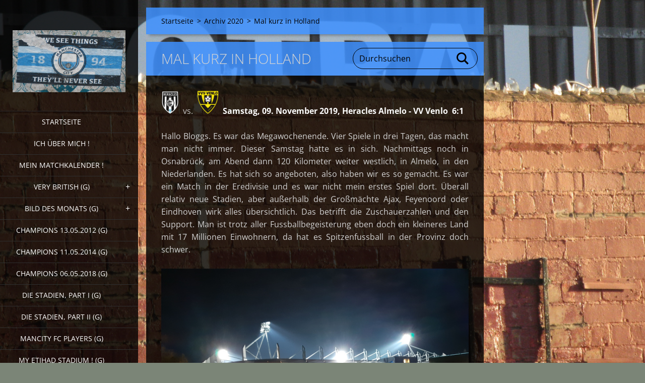

--- FILE ---
content_type: text/html; charset=UTF-8
request_url: https://www.ramueswelt2punkt0.de/mal-kurz-in-holland2/
body_size: 38041
content:
<!doctype html>
<!--[if IE 8]><html class="lt-ie10 lt-ie9 no-js" lang="de"> <![endif]-->
<!--[if IE 9]><html class="lt-ie10 no-js" lang="de"> <![endif]-->
<!--[if gt IE 9]><!-->
<html class="no-js" lang="de">
<!--<![endif]-->
	<head>
		<base href="https://www.ramueswelt2punkt0.de/">
  <meta charset="utf-8">
  <meta name="description" content="">
  <meta name="keywords" content="">
  <meta name="generator" content="Webnode">
  <meta name="apple-mobile-web-app-capable" content="yes">
  <meta name="apple-mobile-web-app-status-bar-style" content="black">
  <meta name="format-detection" content="telephone=no">
    <link rel="icon" type="image/svg+xml" href="/favicon.svg" sizes="any">  <link rel="icon" type="image/svg+xml" href="/favicon16.svg" sizes="16x16">  <link rel="icon" href="/favicon.ico">  <link rel="stylesheet" href="https://www.ramueswelt2punkt0.de/wysiwyg/system.style.css">
<link rel="canonical" href="https://www.ramueswelt2punkt0.de/mal-kurz-in-holland2/">
<script type="text/javascript">(function(i,s,o,g,r,a,m){i['GoogleAnalyticsObject']=r;i[r]=i[r]||function(){
			(i[r].q=i[r].q||[]).push(arguments)},i[r].l=1*new Date();a=s.createElement(o),
			m=s.getElementsByTagName(o)[0];a.async=1;a.src=g;m.parentNode.insertBefore(a,m)
			})(window,document,'script','//www.google-analytics.com/analytics.js','ga');ga('create', 'UA-797705-6', 'auto',{"name":"wnd_header"});ga('wnd_header.set', 'dimension1', 'W1');ga('wnd_header.set', 'anonymizeIp', true);ga('wnd_header.send', 'pageview');var pageTrackerAllTrackEvent=function(category,action,opt_label,opt_value){ga('send', 'event', category, action, opt_label, opt_value)};</script>
  <link rel="alternate" type="application/rss+xml" href="https://ramueswelt2punkt0.de/rss/all.xml" title="Zeige alle Artikel">
<!--[if lte IE 9]><style type="text/css">.cke_skin_webnode iframe {vertical-align: baseline !important;}</style><![endif]-->
		<meta http-equiv="X-UA-Compatible" content="IE=edge">
		<title>Mal kurz in Holland :: ramueswelt2punkt0.de</title>
		<meta name="viewport" content="width=device-width, initial-scale=1.0, maximum-scale=1.0, user-scalable=no">
		<link rel="stylesheet" href="https://d11bh4d8fhuq47.cloudfront.net/_system/skins/v19/50001457/css/style.css" />

		<script type="text/javascript" language="javascript" src="https://d11bh4d8fhuq47.cloudfront.net/_system/skins/v19/50001457/js/script.min.js"></script>


		<script type="text/javascript">
		/* <![CDATA[ */
		wtf.texts.set("photogallerySlideshowStop", 'Anhalten');
		wtf.texts.set("photogallerySlideshowStart", 'Diashow');
		wtf.texts.set("faqShowAnswer", 'Antwort einblenden');
		wtf.texts.set("faqHideAnswer", 'Antwort ausblenden');
		wtf.texts.set("menuLabel", 'Menü');
		/* ]]> */
		</script>
	
				<script type="text/javascript">
				/* <![CDATA[ */
					
					if (typeof(RS_CFG) == 'undefined') RS_CFG = new Array();
					RS_CFG['staticServers'] = new Array('https://d11bh4d8fhuq47.cloudfront.net/');
					RS_CFG['skinServers'] = new Array('https://d11bh4d8fhuq47.cloudfront.net/');
					RS_CFG['filesPath'] = 'https://www.ramueswelt2punkt0.de/_files/';
					RS_CFG['filesAWSS3Path'] = 'https://7c4f884d20.clvaw-cdnwnd.com/0c20eb3594f400ddd574708a92f7d64c/';
					RS_CFG['lbClose'] = 'Schließen';
					RS_CFG['skin'] = 'default';
					if (!RS_CFG['labels']) RS_CFG['labels'] = new Array();
					RS_CFG['systemName'] = 'Webnode';
						
					RS_CFG['responsiveLayout'] = 1;
					RS_CFG['mobileDevice'] = 0;
					RS_CFG['labels']['copyPasteSource'] = 'Mehr Infos:';
					
				/* ]]> */
				</script><script type="text/javascript" src="https://d11bh4d8fhuq47.cloudfront.net/_system/client/js/compressed/frontend.package.1-3-108.js?ph=7c4f884d20"></script><style type="text/css"></style></head>
	<body>		<div id="wrapper" class="index">

			<div id="content" class="left">

					<header id="header" class="wide">
							<div id="logo-wrapper" class="">
							    <div id="logo"><a href="home/" class="image" title="Zur Startseite"><span id="rbcSystemIdentifierLogo"><img src="https://7c4f884d20.clvaw-cdnwnd.com/0c20eb3594f400ddd574708a92f7d64c/200130026-54ace56035/IMG_5570a.JPG"  width="1280" height="701"  alt="ramueswelt2punkt0.de"></span></a></div>							</div>
							 
<div id="slogan" class="">
    <span id="rbcCompanySlogan" class="rbcNoStyleSpan"></span></div>
 
<div id="menu-links" class="">
    <a id="menu-link" href="#menu">
        Menü    </a>

	<a id="fulltext-link" href="#fulltext">
		Durchsuchen	</a>
</div>
 
 
 


					</header>

				<main id="main" class="wide">
						<div id="navigator" class="">
						    <div id="pageNavigator" class="rbcContentBlock"><a class="navFirstPage" href="/home/">Startseite</a><span class="separator"> &gt; </span>    <a href="/archiv-2020/">Archiv 2020</a><span class="separator"> &gt; </span>    <span id="navCurrentPage">Mal kurz in Holland</span></div>						</div>
						 
<div class="column">


		<div class="widget widget-wysiwyg">
			<div class="widget-content">

	<h1 class="widget-title" style="display: none;"><span style="color:#d3d3d3;">Mal kurz in Holland</span></h1>
<div>
	<img alt="" src="https://7c4f884d20.clvaw-cdnwnd.com/0c20eb3594f400ddd574708a92f7d64c/200266146-2984629848/Almelo.png" style="width: 35px; height: 46px;">&nbsp; vs.&nbsp; <img alt="" src="https://7c4f884d20.clvaw-cdnwnd.com/0c20eb3594f400ddd574708a92f7d64c/200266147-2f57e2f580/188px-VVV_Venlo.svg.png" style="width: 43px; height: 46px;">&nbsp; <strong><span style="color:#ffffff;">Samstag, 09. November 2019, Heracles Almelo - VV Venlo&nbsp; 6:1</span></strong></div>
<div>
	&nbsp;</div>
<div style="text-align: justify;">
	<span style="color:#d3d3d3;">Hallo Bloggs. Es war das Megawochenende. Vier Spiele in drei Tagen, das macht man nicht immer. Dieser Samstag hatte es in sich. Nachmittags noch in Osnabrück, am Abend dann 120 Kilometer weiter westlich, in Almelo, in den Niederlanden. Es hat sich so angeboten, also haben wir es so gemacht. Es war ein Match in der Eredivisie und es war nicht mein erstes Spiel dort. Überall relativ neue Stadien, aber außerhalb der Großmächte Ajax, Feyenoord oder Eindhoven wirk alles übersichtlich. Das betrifft die Zuschauerzahlen und den Support. Man ist trotz aller Fussballbegeisterung eben doch ein kleineres Land mit 17 Millionen Einwohnern, da hat es Spitzenfussball in der Provinz doch schwer. </span></div>
<div style="text-align: justify;">
	&nbsp;</div>
<div style="text-align: center;">
	<span style="color:#ffffff;"><img alt="" src="https://7c4f884d20.clvaw-cdnwnd.com/0c20eb3594f400ddd574708a92f7d64c/200266148-c039ac039c/20191109_195134oo.jpg" style="width: 990px; height: 743px;"></span></div>
<div style="text-align: center;">
	<span style="color:#ffffff;"><img alt="" src="https://7c4f884d20.clvaw-cdnwnd.com/0c20eb3594f400ddd574708a92f7d64c/200266149-0401b0401d/20191109_204242.jpg" style="width: 990px; height: 743px;"></span></div>
<div style="text-align: center;">
	<span style="color:#ffffff;"><img alt="" src="https://7c4f884d20.clvaw-cdnwnd.com/0c20eb3594f400ddd574708a92f7d64c/200266150-c25c3c25c5/20191109_200757oo.jpg" style="width: 990px; height: 743px;"></span></div>
<div style="text-align: center;">
	&nbsp;</div>
<div style="text-align: justify;">
	<span style="color:#d3d3d3;">Keep the faith</span></div>
<div style="text-align: justify;">
	<span style="color:#d3d3d3;">RaMü</span></div>
<div style="text-align: justify;">
	&nbsp;</div>
<div style="text-align: justify;">
	<span style="color:#d3d3d3;">Nächste Post:&nbsp; <a href="https://ramueswelt2punkt0.cms.webnode.com/am-niederrhein/" rel="nofollow">Der Niederrhein feiert</a></span></div>


			</div>
			<div class="widget-footer"></div>
		</div>

	

		<div class="widget widget-wysiwyg">
			<div class="widget-content">

	<p>&nbsp;</p>
<p style="text-align: justify;"><span style="display: none;">&nbsp;</span></p>


			</div>
			<div class="widget-footer"></div>
		</div>

	</div>

 


				</main>

				<nav id="menu" role="navigation" class="vertical js-remove js-remove-section-header ">
				    

	<ul class="menu">
	<li class="first">
		<a href="/home/">
		Startseite
	</a>
	</li>
	<li>
		<a href="/ich-uber-mich-/">
		Ich über mich !
	</a>
	</li>
	<li>
		<a href="/mein-matchkalender-/">
		Mein Matchkalender !
	</a>
	</li>
	<li>
		<a href="/very-british/">
		very british (G)
	</a>
	
	<ul class="level1">
		<li class="first last">
		<a href="/very-british-/">
		&quot;very british&quot; ( Galerie G )
	</a>
	</li>
	</ul>
	</li>
	<li>
		<a href="/bild-des-monats-g/">
		Bild des Monats (G)
	</a>
	
	<ul class="level1">
		<li class="first last">
		<a href="/pic-of-the-week-history/">
		Bild des Monats (G)
	</a>
	</li>
	</ul>
	</li>
	<li>
		<a href="/ashton-new-road-may-13th-2012/">
		CHAMPIONS 13.05.2012 (G)
	</a>
	</li>
	<li>
		<a href="/champions-11-05-2014/">
		CHAMPIONS 11.05.2014 (G)
	</a>
	</li>
	<li>
		<a href="/champions-06-05-2018-g/">
		Champions 06.05.2018 (G)
	</a>
	</li>
	<li>
		<a href="/a-ground/">
		Die Stadien, Part I (G)
	</a>
	</li>
	<li>
		<a href="/die-stadien-part-ii-g/">
		Die Stadien,  Part II (G)
	</a>
	</li>
	<li>
		<a href="/the-players-of-mcfc-/">
		ManCITY FC Players (G)
	</a>
	</li>
	<li>
		<a href="/etihadstadium-my-pics-/">
		My Etihad Stadium ! (G)
	</a>
	</li>
	<li>
		<a href="/my-manchester/">
		My Manchester (G)
	</a>
	</li>
	<li>
		<a href="/my-programmes2/">
		Stadionhefte,  Part I (G)
	</a>
	</li>
	<li>
		<a href="/stadionhefte-part-ii-g/">
		Stadionhefte,  Part II (G)
	</a>
	</li>
	<li>
		<a href="/my-pics2/">
		Tickets,  Part I (G)
	</a>
	</li>
	<li>
		<a href="/tickets-part-ii-g/">
		Tickets,  Part II (G)
	</a>
	</li>
	<li>
		<a href="/archiv-2012/">
		Archiv 2012
	</a>
	
	<ul class="level1">
		<li class="first">
		<a href="/berichte/">
		Post:Bremen
	</a>
	</li>
		<li>
		<a href="/post-bolton-wanderers/">
		Bolton Wanderers
	</a>
	</li>
		<li>
		<a href="/post-pauli-in-stuttgart/">
		Pauli in Stuttgart
	</a>
	</li>
		<li>
		<a href="/post-away-fans-/">
		Post: Away fans !
	</a>
	</li>
		<li>
		<a href="/fergietime-/">
		Fergietime I !
	</a>
	</li>
		<li>
		<a href="/post-aus-in-europa-/">
		Aus in Europa !
	</a>
	</li>
		<li>
		<a href="/forza-forza-xy-/">
		Forza, Forza XY !!!
	</a>
	</li>
		<li class="last">
		<a href="/auf-verdacht-/">
		Auf Verdacht .... !
	</a>
	</li>
	</ul>
	</li>
	<li>
		<a href="/archiv-20132/">
		Archiv 2013
	</a>
	
	<ul class="level1">
		<li class="first">
		<a href="/welsh-power-/">
		Welsh Power !
	</a>
	</li>
		<li>
		<a href="/alte-forsterei-echt-geil/">
		Alte Försterei, echt geil
	</a>
	</li>
		<li>
		<a href="/blackburn-na-ja-/">
		Blackburn, na ja !
	</a>
	</li>
		<li>
		<a href="/die-letzte-titelchance-/">
		Die allerletzte Titelchance !
	</a>
	</li>
		<li>
		<a href="/ground-hopping-/">
		Ground Hopping !
	</a>
	</li>
		<li>
		<a href="/luton-millwall-1985/">
		Luton - Millwall 1985, the Kenilworth Road riot.
	</a>
	</li>
		<li>
		<a href="/braadworst-in-genk-/">
		Die Braadworst von Genk !
	</a>
	</li>
		<li>
		<a href="/haah-geisterspiel-in-rom-/">
		Hääh, Geisterspiel in Rom ?
	</a>
	</li>
		<li>
		<a href="/niggs-mit-rom-dafur-millwall-/">
		Millwall statt Rom !
	</a>
	</li>
		<li>
		<a href="/kampf-der-kulturen-teil-83c-/">
		Kampf der Kulturen !
	</a>
	</li>
		<li>
		<a href="/im-babywickelraum-/">
		Im Babywickelraum !
	</a>
	</li>
		<li>
		<a href="/wembelee-in-some-days-/">
		Wembelee, in some days ..
	</a>
	</li>
		<li>
		<a href="/the-den-fussball-wie-fruher-/">
		The Den, Fußball wie früher !
	</a>
	</li>
		<li>
		<a href="/funf-entscheidende-pleiten-/">
		Fünf entscheidende Pleiten !
	</a>
	</li>
		<li>
		<a href="/oschtalbkick-/">
		Oschdalbkick !
	</a>
	</li>
		<li>
		<a href="/langeweile-uberall-/">
		Langeweile überall !
	</a>
	</li>
		<li>
		<a href="/duckmauser-oder-nicht-/">
		&quot;Duckmäuser&quot; oder nicht ?
	</a>
	</li>
		<li>
		<a href="/schnee-in-leicester-/">
		Schneechaos in Leicester !
	</a>
	</li>
		<li>
		<a href="/mancity-gahnt-sich-zum-sieg-/">
		CITY gähnt sich zum Sieg !
	</a>
	</li>
		<li>
		<a href="/kalenderchaos-bei-pompey/">
		Kalenderchaos bei &quot;Pompey&quot;
	</a>
	</li>
		<li>
		<a href="/leere-platze-bei-arsenal-/">
		Leere Plätze bei Arsenal !
	</a>
	</li>
		<li>
		<a href="/sit-down-please-2-/">
		Sit down, please !!! (2)
	</a>
	</li>
		<li>
		<a href="/a540-/">
		540 !
	</a>
	</li>
		<li>
		<a href="/hoffe-siegt/">
		Hoffe siegt
	</a>
	</li>
		<li>
		<a href="/monchengladbach-furth/">
		Grottenschlechter Sieg !
	</a>
	</li>
		<li>
		<a href="/wembelee-fur-550-euro-/">
		Wembelee für 550.-- Euro?
	</a>
	</li>
		<li>
		<a href="/weiter-in-europa/">
		Weiter in Europa
	</a>
	</li>
		<li>
		<a href="/block-49-die-masche-/">
		Block 49: Die Masche !
	</a>
	</li>
		<li>
		<a href="/tv-fussball-seit-/">
		TV-Fußball seit ???
	</a>
	</li>
		<li>
		<a href="/freilos-in-basel-/">
		FREIlos in Basel !
	</a>
	</li>
		<li>
		<a href="/das-ende-der-traume-nur-2-2-/">
		Aus der Traum, nur 2:2 !
	</a>
	</li>
		<li>
		<a href="/dynamo-dresden-vfb-einreise-verweiger-/">
		1989: Dynamo Dresden - VfB; Einreise verweigert !
	</a>
	</li>
		<li>
		<a href="/fergietime-iii-und-sieben-punkte/">
		Fergietime III und sieben Punkte
	</a>
	</li>
		<li>
		<a href="/post-eisern-union-/">
		Eisern Union !
	</a>
	</li>
		<li>
		<a href="/wemebelee-in-some-days-/">
		Wembelee, reloaded !
	</a>
	</li>
		<li>
		<a href="/und-das-dach-hebt-ab-/">
		Und das Dach hebt ab ... !
	</a>
	</li>
		<li>
		<a href="/nachspielzeit-seit-1891-/">
		Nachspielzeit seit 1891.
	</a>
	</li>
		<li>
		<a href="/vielleicht-doch-wembelee-/">
		Vielleicht doch: &quot;Wembelee, in some days we goin on..!&quot;
	</a>
	</li>
		<li>
		<a href="/mudes-2-1-gegen-die-hammers-/">
		MCFC - West Ham 2:1 !
	</a>
	</li>
		<li>
		<a href="/tief-im-westen-/">
		Tief im Westen ... !
	</a>
	</li>
		<li>
		<a href="/nie-mehr-nummer-23-/">
		Nie mehr Nummer 23 !
	</a>
	</li>
		<li>
		<a href="/uk-loves-bvb-/">
		UK loves BVB !
	</a>
	</li>
		<li>
		<a href="/wemebelee-ohne-ramu-/">
		Wemebelee ohne RaMü !
	</a>
	</li>
		<li>
		<a href="/no-smoking-stadium-/">
		No Smoking Stadium !
	</a>
	</li>
		<li>
		<a href="/oschdalbkick-teil-ii-/">
		Oschdalbkick, Teil II.
	</a>
	</li>
		<li>
		<a href="/tiefste-badische-provinz-/">
		Tiefste badische Provinz !
	</a>
	</li>
		<li>
		<a href="/ups-and-downs-/">
		Ups and Downs !
	</a>
	</li>
		<li>
		<a href="/saisonende-in-sicht-/">
		Saisonende in Sicht !
	</a>
	</li>
		<li>
		<a href="/we-must-win-silverware-/">
		We must win silverware !
	</a>
	</li>
		<li>
		<a href="/was-nun-roberto-/">
		Was nun, Roberto ?
	</a>
	</li>
		<li>
		<a href="/oschdalbhaddrick-iii-/">
		Oschdalbhäddrick (III)
	</a>
	</li>
		<li>
		<a href="/roberto-wie-lange-noch-/">
		Grazie Roberto !
	</a>
	</li>
		<li>
		<a href="/a25-aus-lausanne-/">
		25 aus Lausanne !
	</a>
	</li>
		<li>
		<a href="/weiter-dann-ab-anfang-juni-/">
		Scheisssaisong 12/13 !
	</a>
	</li>
		<li>
		<a href="/endlich-profi-/">
		Endlich Profi !
	</a>
	</li>
		<li>
		<a href="/die-konnen-mich-mal-/">
		Die können mich mal !
	</a>
	</li>
		<li>
		<a href="/fixture-out-/">
		Fixture out !
	</a>
	</li>
		<li>
		<a href="/saisonziele-/">
		Saisonziele !
	</a>
	</li>
		<li>
		<a href="/deutschland-uber-allem-/">
		Deutschland über allem ?
	</a>
	</li>
		<li>
		<a href="/die-qual-der-wahl-/">
		Die Qual der Wahl !
	</a>
	</li>
		<li>
		<a href="/no-cash-card-please-/">
		No cash, card please !
	</a>
	</li>
		<li>
		<a href="/hitz-the-hammer-/">
		Hitz, &quot;The Hammer&quot; !
	</a>
	</li>
		<li>
		<a href="/ostpokal-total-/">
		Ostpokal - TOTAL !
	</a>
	</li>
		<li>
		<a href="/deutschland-fuhrt-/">
		Die Schweiz führt !
	</a>
	</li>
		<li>
		<a href="/am-11-mai-in-manchester-/">
		Am 11. Mai in Manchester !
	</a>
	</li>
		<li>
		<a href="/aarau-esch-zrogg-/">
		Aarau esch zrogg !
	</a>
	</li>
		<li>
		<a href="/batschkapp-bei-millwall/">
		&quot;Batschkapp&quot; bei Millwall
	</a>
	</li>
		<li>
		<a href="/mancity-must-wait-/">
		ManCITY must wait !
	</a>
	</li>
		<li class="last">
		<a href="/bert-trautmann-a-good-fellow-/">
		Tribute to Bert Trautmann !
	</a>
	</li>
	</ul>
	</li>
	<li>
		<a href="/archiv-2014/">
		Archiv 2014
	</a>
	
	<ul class="level1">
		<li class="first">
		<a href="/alles-nicht-so-streng-/">
		Alles nicht so streng !
	</a>
	</li>
		<li>
		<a href="/cardiff-city-sieht-rot-/">
		Cardiff City sieht rot !
	</a>
	</li>
		<li>
		<a href="/und-noch-ein-match-/">
		Und noch ein Match !
	</a>
	</li>
		<li>
		<a href="/wemebeleeee-again-/">
		Wemebeleeee again !!
	</a>
	</li>
		<li>
		<a href="/mcfc-barca-fur-60-eu-/">
		MCFC - Barca für 60.-- Eu !
	</a>
	</li>
		<li>
		<a href="/the-underrate-james-millner-/">
		The underrate James Milner !
	</a>
	</li>
		<li>
		<a href="/a103-and-counting-/">
		103 and counting !
	</a>
	</li>
		<li>
		<a href="/monarch-nicht-ubel-aber-/">
		MONARCH Airways - nicht übel, aber ... der Rückflug !!
	</a>
	</li>
		<li>
		<a href="/goal-decision-/">
		Goal decision !
	</a>
	</li>
		<li>
		<a href="/drei-geschichten-aus-uk-/">
		Drei Geschichten aus UK !
	</a>
	</li>
		<li>
		<a href="/ja-ja-die-tram-zum-etihad-/">
		Die Tram zum Etihad !
	</a>
	</li>
		<li>
		<a href="/mal-wieder-vfb-/">
		Mal wieder beim VfB, ...... !
	</a>
	</li>
		<li>
		<a href="/meine-bilder-/">
		Meine Bilder !
	</a>
	</li>
		<li>
		<a href="/das-dribble-des-vaeffbee-/">
		Das Dribble des Vaueffbee
	</a>
	</li>
		<li>
		<a href="/erste-heimpleite-/">
		Erste Heimpleite !
	</a>
	</li>
		<li>
		<a href="/mind-games-and-wars-/">
		mind games and wars !
	</a>
	</li>
		<li>
		<a href="/die-festung-fallt-/">
		Die Festung fällt !
	</a>
	</li>
		<li>
		<a href="/und-plotzlich-alles-nix-/">
		Und plötzlich alles nix !
	</a>
	</li>
		<li>
		<a href="/helmut-an-die-front-/">
		Helmut an die Front !
	</a>
	</li>
		<li>
		<a href="/portsmouth-fan-wird-spieler-/">
		Pompey: Fan wird Spieler.
	</a>
	</li>
		<li>
		<a href="/rotes-schweigen-in-hoffe-/">
		Rotes Schweigen in Hoffe !
	</a>
	</li>
		<li>
		<a href="/abstiegskampf-teil-2/">
		Abstiegskampf Teil 2
	</a>
	</li>
		<li>
		<a href="/vfb-statt-wigan-/">
		VfB statt Wigan !
	</a>
	</li>
		<li>
		<a href="/energiepower-ab-der-45-/">
		Energiepower ab der 45.
	</a>
	</li>
		<li>
		<a href="/babelsberch-14482-/">
		Babelsberch 14482 !
	</a>
	</li>
		<li>
		<a href="/fussball-geschichte-/">
		Fußball &amp; Geschichte !
	</a>
	</li>
		<li>
		<a href="/wembelee-again-again-/">
		Wembelee again &amp; again !
	</a>
	</li>
		<li>
		<a href="/blod-gelaufen-2/">
		Blöd gelaufen !
	</a>
	</li>
		<li>
		<a href="/immer-vorwarts-auf-der-ostalb-/">
		Vorwärts auf der Ostalb !
	</a>
	</li>
		<li>
		<a href="/eigentor-fur-2-50-euro-/">
		Eigentor für 2,50 Euro  !!!
	</a>
	</li>
		<li>
		<a href="/sitzplatze-fur-2-50-euro-/">
		Sitzplätze für 2.50 Euro !
	</a>
	</li>
		<li>
		<a href="/und-wieder-wigan-/">
		Und wieder Wigan !?!
	</a>
	</li>
		<li>
		<a href="/schweiztour-in-april-/">
		Schweiztour im April !
	</a>
	</li>
		<li>
		<a href="/city-steel-/">
		CITY steel !
	</a>
	</li>
		<li>
		<a href="/a106-stunden-im-marz-/">
		102 Stunden im März !
	</a>
	</li>
		<li>
		<a href="/maneul-vs-felix-5-0/">
		Manuel vs. Felix 5:0
	</a>
	</li>
		<li>
		<a href="/xxx/">
		Rhytm&amp;dance with Yaya !
	</a>
	</li>
		<li>
		<a href="/mutlos-in-nurnberg-/">
		Mutlos in Nürnberg !
	</a>
	</li>
		<li>
		<a href="/messe-adolf-und-der-vfb-/">
		Messe, Adolf und der VfB !
	</a>
	</li>
		<li>
		<a href="/noch-acht-siege-/">
		Noch acht Siege !
	</a>
	</li>
		<li>
		<a href="/die-roten-leben-noch-/">
		Die Roten leben noch !
	</a>
	</li>
		<li>
		<a href="/ramu-im-heidiland-/">
		RaMü im Heidiland !
	</a>
	</li>
		<li>
		<a href="/besser-lauter-luzern-/">
		Besser, lauter, Luzern !
	</a>
	</li>
		<li>
		<a href="/footie-in-ch-/">
		Footie in CH !
	</a>
	</li>
		<li>
		<a href="/season-over-bei-mcfc-/">
		Season over bei MCFC.
	</a>
	</li>
		<li>
		<a href="/a0-0-uff-dr-oschdalb-/">
		0:0 uff dr Oschdalb !
	</a>
	</li>
		<li>
		<a href="/mcarthur-s-in-thun-/">
		McArthur`s in Thun.
	</a>
	</li>
		<li>
		<a href="/umweg-jahn-/">
		Umweg Jahn !
	</a>
	</li>
		<li>
		<a href="/meistershow-fur-65-euro-/">
		Meistershow für 65,-- Euro ?
	</a>
	</li>
		<li>
		<a href="/irgendwas-im-sommer-/">
		Irgendwas im Sommer.
	</a>
	</li>
		<li>
		<a href="/vfb-bleibt-sich-treu-/">
		Der VfB bleibt sich treu !
	</a>
	</li>
		<li>
		<a href="/nur-noch-zwei-siege-/">
		Nur noch zwei Siege !
	</a>
	</li>
		<li>
		<a href="/drei-tore-fur-nen-dreier-/">
		Drei Tore für `nen Dreier !
	</a>
	</li>
		<li>
		<a href="/final-day-am-sonntag/">
		&quot;Final day&quot; am Sonntag
	</a>
	</li>
		<li>
		<a href="/two-points-clear-/">
		Two points clear !
	</a>
	</li>
		<li>
		<a href="/sky-blue-heaven-/">
		SKY BLUE HEAVEN !
	</a>
	</li>
		<li>
		<a href="/wieder-nigs-mit-der-parade-/">
		Wieder nix mit der &quot;Parade&quot; !
	</a>
	</li>
		<li>
		<a href="/wikingertalk-im-jet-/">
		LH 948: voller Wikinger
	</a>
	</li>
		<li>
		<a href="/ach-ja-ich-war-beim-jahn-/">
		Ach ja, ich war beim Jahn ...
	</a>
	</li>
		<li>
		<a href="/qpr-ist-zuruck-/">
		QPR ist zurück !
	</a>
	</li>
		<li>
		<a href="/stars-and-stripes-/">
		Stars and stripes ?
	</a>
	</li>
		<li>
		<a href="/und-alle-wieder-patriotisch-/">
		Patrioten überall ... !!!
	</a>
	</li>
		<li>
		<a href="/fixtures-are-out-/">
		Fixtures are out !
	</a>
	</li>
		<li>
		<a href="/erster-trip-steht-fest-/">
		Erster Trip steht fest !
	</a>
	</li>
		<li>
		<a href="/zweiter-trip-steht-/">
		Zweiter Trip steht fest !
	</a>
	</li>
		<li>
		<a href="/hurra-england-ist-/">
		Hurra, England ist ...
	</a>
	</li>
		<li>
		<a href="/dritter-trip-steht-fest-/">
		Dritter Trip steht fest !
	</a>
	</li>
		<li>
		<a href="/rum-iss-die-wm-/">
		Rum isse, die WM !
	</a>
	</li>
		<li>
		<a href="/tv-spiele-/">
		TV - Spiele ?!?
	</a>
	</li>
		<li>
		<a href="/uh-be-ein-muder-haufen-/">
		ÜH BE, ein müder Haufen !
	</a>
	</li>
		<li>
		<a href="/be-a-cityzen-/">
		Be a cityzen ... !
	</a>
	</li>
		<li>
		<a href="/h/">
		Ticket for the tigers ?
	</a>
	</li>
		<li>
		<a href="/tausche-tigers-gegen-spurs-/">
		Aus Tigers werden Spurs !
	</a>
	</li>
		<li>
		<a href="/der-flotte-ostalbdreier-/">
		Der flotte Ostalbdreier !
	</a>
	</li>
		<li>
		<a href="/erster-titel-vergeigt-/">
		Erster Titel vergeigt !
	</a>
	</li>
		<li>
		<a href="/kurz-nach-basel-/">
		Kurz nach Basel !
	</a>
	</li>
		<li>
		<a href="/the-big-bang-/">
		The big Bang !
	</a>
	</li>
		<li>
		<a href="/auswarts-mit-aalen-/">
		Auswärts mit Aalen !
	</a>
	</li>
		<li>
		<a href="/vier-tage-im-august-/">
		Fünf Tage im August; Day one and two.
	</a>
	</li>
		<li>
		<a href="/funf-tage-im-august-day-three-/">
		Fünf Tage im August; Day three.
	</a>
	</li>
		<li>
		<a href="/funf-tage-im-august-day-four-and-five-/">
		Fünf Tage im August; Day four and five.
	</a>
	</li>
		<li>
		<a href="/footballpub/">
		Footballpub
	</a>
	</li>
		<li>
		<a href="/das-waren-noch-zeiten-/">
		Das waren noch Zeiten !
	</a>
	</li>
		<li>
		<a href="/beim-vfb-nichts-neues-/">
		Beim VfB nichts Neues !
	</a>
	</li>
		<li>
		<a href="/when-i-was-young-/">
		When I was young .... !
	</a>
	</li>
		<li>
		<a href="/be-a-cityzen-2/">
		I am a Cityzen .....
	</a>
	</li>
		<li>
		<a href="/da-fehlt-ein-stern-/">
		Da fehlt ein Stern !
	</a>
	</li>
		<li>
		<a href="/furchtlos-und-treu-/">
		Furchtlos und treu !
	</a>
	</li>
		<li>
		<a href="/dusche-in-ingolstadt-/">
		Dusche in Ingolstadt !
	</a>
	</li>
		<li>
		<a href="/fcz-bmg-gestrichen-/">
		FCZ - BMG gestrichen !
	</a>
	</li>
		<li>
		<a href="/tickets-in-england-/">
		Alte Grounds in London !
	</a>
	</li>
		<li>
		<a href="/nein-zu-munich-/">
		NEIN zu Munich !
	</a>
	</li>
		<li>
		<a href="/a1-1-im-wald-/">
		1:1 im Wald !
	</a>
	</li>
		<li>
		<a href="/commando-singt-/">
		Auf Commando singt !
	</a>
	</li>
		<li>
		<a href="/verboten-untersagt-nicht-erlaubt-/">
		Verboten, untersagt und nicht erlaubt !
	</a>
	</li>
		<li>
		<a href="/zahnlose-lowen-auf-der-alb-/">
		Zahnlose Löwen auf der Alb !
	</a>
	</li>
		<li>
		<a href="/tickets-karten-und-billets-/">
		Tickets, Karten und Billets.
	</a>
	</li>
		<li>
		<a href="/was-kostet-die-milch-/">
		Was kostet die Milch ?
	</a>
	</li>
		<li>
		<a href="/auf-nach-berlin-/">
		Auf nach Berlin ... !
	</a>
	</li>
		<li>
		<a href="/when-i-was-young-ii-/">
		When I was Young, II ... !
	</a>
	</li>
		<li>
		<a href="/wahnsinn-in-hessen-/">
		Wahnsinn in Hessen !
	</a>
	</li>
		<li>
		<a href="/nirgends-lauft-s-richtig-rund-/">
		Nirgends läuft`s richtig gut !
	</a>
	</li>
		<li>
		<a href="/furchtlos-und-ratlos-/">
		Furchtlos und ratlos !
	</a>
	</li>
		<li>
		<a href="/eine-unendliche-geschichte-/">
		Eine unendliche Geschichte ... !
	</a>
	</li>
		<li>
		<a href="/tractor-boys-/">
		Tractor Boys !
	</a>
	</li>
		<li>
		<a href="/auf-zur-pleite-des-jahres-/">
		Auf zur Pleite des Jahres !
	</a>
	</li>
		<li>
		<a href="/guy-fawkes-und-poppy-/">
		Guy Fawkes und Poppy.
	</a>
	</li>
		<li>
		<a href="/villa-was-fur-ein-kick-/">
		Villa - was für ein Kick !
	</a>
	</li>
		<li>
		<a href="/schon-besser-mcfc-swansea-/">
		Ne DREI für CITY-Swansea !
	</a>
	</li>
		<li>
		<a href="/und-die-zwei-fur-die-tigers-/">
		Und die ZWEI für die Tigers !
	</a>
	</li>
		<li>
		<a href="/nordwesten-uk-/">
		Ab in den Nordwesten !
	</a>
	</li>
		<li>
		<a href="/tradition-ubertuncht-alles-/">
		Tradition übertüncht alles !
	</a>
	</li>
		<li>
		<a href="/stille-nach-dem-spiel-/">
		Stille nach dem Spiel !
	</a>
	</li>
		<li>
		<a href="/opfer-des-eigenen-erfolges-/">
		Opfer des eigenen Erfolges !
	</a>
	</li>
		<li>
		<a href="/das-rote-arbeitszeugnis-/">
		Das rote Arbeitszeugnis !
	</a>
	</li>
		<li>
		<a href="/celtic-statt-motherwell-/">
		Celtic statt Motherwell !
	</a>
	</li>
		<li>
		<a href="/der-grosse-jahresruckblick-1-/">
		Der große Jahresrückblick (1)
	</a>
	</li>
		<li>
		<a href="/der-grosse-jahresruckblick-ii-/">
		Der große Jahresrückblick (2)
	</a>
	</li>
		<li>
		<a href="/winter-in-england-/">
		Winter in England !
	</a>
	</li>
		<li>
		<a href="/ein-2-2-an-der-ashton-new-road-/">
		Nur 2:2 gegen Burnley !
	</a>
	</li>
		<li>
		<a href="/schnee-eis-und-die-lh-/">
		Schnee, Eis und die LH !
	</a>
	</li>
		<li>
		<a href="/das-faltticket-von-celtic-/">
		Das Faltticket von Celtic !
	</a>
	</li>
		<li class="last">
		<a href="/grand-royal-victoria-hotel-/">
		Grand Royal Victoria Hotel !
	</a>
	</li>
	</ul>
	</li>
	<li>
		<a href="/archiv-2015/">
		Archiv 2015
	</a>
	
	<ul class="level1">
		<li class="first">
		<a href="/pubfood-teil-1-/">
		Pubfood, Teil 1.
	</a>
	</li>
		<li>
		<a href="/pubfood-teil-2-/">
		Pubfood, Teil 2.
	</a>
	</li>
		<li>
		<a href="/fiver-for-charlton-/">
		Charlton for a &quot;Fiver&quot; !
	</a>
	</li>
		<li>
		<a href="/bahnhofe-fussball-/">
		Bahnhöfe &amp; Fußball.
	</a>
	</li>
		<li>
		<a href="/die-festung-wankt-/">
		Die Festung wankt !
	</a>
	</li>
		<li>
		<a href="/eiskalt-off-dr-oschdalb/">
		eiskalt off dr`Oschdalb
	</a>
	</li>
		<li>
		<a href="/nessie-ich-komme-/">
		Nessie, ich komme ... !
	</a>
	</li>
		<li>
		<a href="/ach-edinburgh-/">
		Ach ... Edinburgh !
	</a>
	</li>
		<li>
		<a href="/der-freie-fall-der-roten-/">
		Der freie Fall der Roten !
	</a>
	</li>
		<li>
		<a href="/streiche-union-setze-city-/">
		Streiche Union, setze CITY !
	</a>
	</li>
		<li>
		<a href="/die-dritte-liga-ruft-/">
		Es riecht nach dritte Liga !
	</a>
	</li>
		<li>
		<a href="/mancity-zittert-sich-zum-dreier-/">
		ManCITY zittert sich zum Dreier !
	</a>
	</li>
		<li>
		<a href="/eine-binsenweisheit-in-rot-/">
		Eine Binsenweisheit in rot !
	</a>
	</li>
		<li>
		<a href="/on-to-the-valley-/">
		On to the Valley !
	</a>
	</li>
		<li>
		<a href="/der-rest-vom-trip-/">
		Der Rest vom Trip !
	</a>
	</li>
		<li>
		<a href="/und-wieder-nix/">
		Und wieder nix !
	</a>
	</li>
		<li>
		<a href="/die-reise-ins-gestern/">
		Die Reise ins Gestern ... !
	</a>
	</li>
		<li>
		<a href="/gefahrliches-schweigen/">
		Gefährliches Schweigen !
	</a>
	</li>
		<li>
		<a href="/heimsiegalarm/">
		Heimsiegalarm !
	</a>
	</li>
		<li>
		<a href="/ticketpoker-mit-norwich/">
		Ticketpoker mit Norwich !
	</a>
	</li>
		<li>
		<a href="/urlaub-blod-gelaufen/">
		Urlaub - blöd gelaufen !
	</a>
	</li>
		<li>
		<a href="/travelodge-und-co/">
		Travelodge und Co ... !
	</a>
	</li>
		<li>
		<a href="/post-von-den-addicks/">
		Post von den &quot;Addicks&quot;
	</a>
	</li>
		<li>
		<a href="/doctor-doctor-please/">
		Doctor, Doctor, please ... !
	</a>
	</li>
		<li>
		<a href="/aufstieg-vergeigt/">
		Aufstieg vergeigt ?
	</a>
	</li>
		<li>
		<a href="/geheimtipp-bees/">
		Geheimtipp &quot;Bees&quot;
	</a>
	</li>
		<li>
		<a href="/sonne-im-etihad/">
		Sonne im Etihad ...
	</a>
	</li>
		<li>
		<a href="/gefuhlte-niederlage/">
		Gefühlte Niederlage !
	</a>
	</li>
		<li>
		<a href="/touri-in-norwich/">
		Ich als Touri in Norwich !
	</a>
	</li>
		<li>
		<a href="/abwarts-in-auf-schalke/">
		Abwärts in AUF SCHALKE !
	</a>
	</li>
		<li>
		<a href="/drei-von-4-300/">
		Drei von 4.300 !
	</a>
	</li>
		<li>
		<a href="/wenn-die-ganze-kurve-tobt/">
		Wenn die ganze Kurve tobt ....
	</a>
	</li>
		<li>
		<a href="/ramu-als-co-autor/">
		RaMü als Co-Autor !
	</a>
	</li>
		<li>
		<a href="/nanu-cl-sieger-city/">
		Nanu, CL-Sieger City !
	</a>
	</li>
		<li>
		<a href="/zwei-wochen-weg/">
		Zwei Wochen weg !
	</a>
	</li>
		<li>
		<a href="/fixture-out/">
		Fixture out !
	</a>
	</li>
		<li>
		<a href="/titel-verpennt/">
		Das rote Schnarchen !
	</a>
	</li>
		<li>
		<a href="/chelsea-oder-watford/">
		Chelsea oder Watford ?
	</a>
	</li>
		<li>
		<a href="/also-doch-chelsea/">
		Also doch Chelsea ... !
	</a>
	</li>
		<li>
		<a href="/sheik-mansour-went-on-to/">
		&quot;Sheik Mansour went on ... !
	</a>
	</li>
		<li>
		<a href="/endlich-planen-buchen/">
		Endlich planen &amp; buchen !
	</a>
	</li>
		<li>
		<a href="/raus-aus-dem-paradies/">
		Raus aus dem &quot;Paradies&quot; !
	</a>
	</li>
		<li>
		<a href="/noch-nicht-champions-league/">
		ManCITY in Stuttgart !
	</a>
	</li>
		<li>
		<a href="/tour-2a/">
		Tour 2a !
	</a>
	</li>
		<li>
		<a href="/tour-2b/">
		Tour 2b !
	</a>
	</li>
		<li>
		<a href="/a0-0-in-der-dritten/">
		0:0 in der &quot;Dritten&quot;.
	</a>
	</li>
		<li>
		<a href="/tickets-yeah/">
		Tickets, yeah !
	</a>
	</li>
		<li>
		<a href="/chance-verpasst/">
		Chance verpasst !
	</a>
	</li>
		<li>
		<a href="/drumherum-wie-immer/">
		crushed &amp; cracked !!!!
	</a>
	</li>
		<li>
		<a href="/servicewuste-vfb/">
		Servicewüste VfB !
	</a>
	</li>
		<li>
		<a href="/the-beautiful-92/">
		The beautiful 92 ... ?
	</a>
	</li>
		<li>
		<a href="/elfer-auf-der-ostalb/">
		Elfer auf der Ostalb !!!
	</a>
	</li>
		<li>
		<a href="/manuel-jose-3-0/">
		Manuel : Jose` 3:0
	</a>
	</li>
		<li>
		<a href="/pleite-an-der-waterkant/">
		Pleite an der Waterkant !
	</a>
	</li>
		<li>
		<a href="/outside-the-town/">
		Outside the Town.
	</a>
	</li>
		<li>
		<a href="/bury-dritte-liga-per-tram/">
		Bury, dritte Liga per Tram.
	</a>
	</li>
		<li>
		<a href="/a778-2-miles/">
		778.2 miles 
	</a>
	</li>
		<li>
		<a href="/vfb-roter-frust-pur/">
		VfB, roter Frust pur !
	</a>
	</li>
		<li>
		<a href="/groundhog-mit-rotem-brustring/">
		Groundhog mit Brustring !
	</a>
	</li>
		<li>
		<a href="/ach-ja-die-alte-maine-road/">
		Ach ja, die alte Maine Road.
	</a>
	</li>
		<li>
		<a href="/kdb/">
		KDB.
	</a>
	</li>
		<li>
		<a href="/aus-xxl-wird-s/">
		Aus XXL wird S !
	</a>
	</li>
		<li>
		<a href="/ab-in-den-osten/">
		Ab in den Osten.
	</a>
	</li>
		<li>
		<a href="/erste-saisonpleite/">
		Erste Saisonpleite !
	</a>
	</li>
		<li>
		<a href="/the-hidden-path/">
		The hidden path.
	</a>
	</li>
		<li>
		<a href="/vieles-bald-in-kurze/">
		ERDGAS Sportpark, 22.9.
	</a>
	</li>
		<li>
		<a href="/hdi-arena/">
		HDI-Arena, 23.9.
	</a>
	</li>
		<li>
		<a href="/red-bull-arena-24-9/">
		RED BULL Arena, 24.9.
	</a>
	</li>
		<li>
		<a href="/grundig-stadion-25-9/">
		GRUNDIG Stadion, 25.9.
	</a>
	</li>
		<li>
		<a href="/die-stasi-beim-vfb/">
		Die Stasi und der VfB !
	</a>
	</li>
		<li>
		<a href="/a2-x-city-in-vier-tagen/">
		2 x CITY in vier Tagen !
	</a>
	</li>
		<li>
		<a href="/allez-aspach/">
		Allez Aspách  !!
	</a>
	</li>
		<li>
		<a href="/der-rote-eintrag/">
		Der rote Eintrag !
	</a>
	</li>
		<li>
		<a href="/augen-zu-und-durch/">
		Augen zu und durch !
	</a>
	</li>
		<li>
		<a href="/hefte-programmes/">
		Hefte&amp;Programmes !
	</a>
	</li>
		<li>
		<a href="/sonntagnachmittag/">
		Sonntagnachmittag !
	</a>
	</li>
		<li>
		<a href="/derby/">
		Das nenn ich ein DERBY !
	</a>
	</li>
		<li>
		<a href="/sitzen-fur-nen-zehner/">
		Sitzen für `nen Zehner !
	</a>
	</li>
		<li>
		<a href="/chlxywol/">
		CHLXYWOL ????
	</a>
	</li>
		<li>
		<a href="/keine-panik-am-neckar/">
		Nur Udo hat keine Panik !
	</a>
	</li>
		<li>
		<a href="/der-januar-wird-hart/">
		Der Januar wird hart !
	</a>
	</li>
		<li>
		<a href="/voll-erwischt-in-manchester/">
		Voll erwischt in Manchester !
	</a>
	</li>
		<li>
		<a href="/farewell-to-upton-park/">
		Farewell to Boleyn Ground !
	</a>
	</li>
		<li>
		<a href="/restricted-view-at-bolyen-ground/">
		Restricted View at Boleyn !
	</a>
	</li>
		<li>
		<a href="/dagenham-redbridge/">
		Dagenham &amp; Redbridge.
	</a>
	</li>
		<li>
		<a href="/und-wieder-in-der-nacht/">
		Und wieder in der Nacht ... !
	</a>
	</li>
		<li>
		<a href="/vfb-zero-below/">
		VfB: Zero below !
	</a>
	</li>
		<li>
		<a href="/a370-eu-cashback/">
		370.-- EU Cashback !
	</a>
	</li>
		<li>
		<a href="/davie-im-wunderland/">
		Davie im Wunderland !
	</a>
	</li>
		<li>
		<a href="/jahresruckblick-2015/">
		Jahresrückblick 2015:    Land &amp; Leute
	</a>
	</li>
		<li class="last">
		<a href="/jahresruckblick-2015-grounds-trips/">
		Jahresrückblick 2015: Grounds &amp; Trips
	</a>
	</li>
	</ul>
	</li>
	<li>
		<a href="/archiv-2016/">
		Archiv 2016
	</a>
	
	<ul class="level1">
		<li class="first">
		<a href="/archiv-marz-2016/">
		Archiv März 2016
	</a>
	
		<ul class="level2">
			<li class="first">
		<a href="/wage-bills/">
		WAGE BILLS !
	</a>
	</li>
			<li>
		<a href="/fcn-in-badischer-provinz/">
		FCN in badischer Provinz !
	</a>
	</li>
			<li>
		<a href="/das-war-s-dann-wohl/">
		Das war`s dann wohl, oder doch nicht !
	</a>
	</li>
			<li>
		<a href="/niedersachsen-erdverwachsen/">
		Niedersachsen, erdverwachsen ?
	</a>
	</li>
			<li>
		<a href="/a3-3-bei-den-schanzern/">
		&quot;Dig in&quot; bei den &quot;Schanzern&quot;
	</a>
	</li>
			<li>
		<a href="/derby-an-der-ashton-new-road/">
		Derby an der Ashton New Road !
	</a>
	</li>
			<li>
		<a href="/boro-alle-achtung/">
		M1: Boro, alle Achtung !
	</a>
	</li>
			<li>
		<a href="/m2-this-is-why-you-going-down-das-derby-in-oldham/">
		M2: &quot;You`re going down&quot; / Das Derby in Oldham
	</a>
	</li>
			<li>
		<a href="/m3-derbypleite-zur-unzeit/">
		M3: Derbypleite zur Unzeit
	</a>
	</li>
			<li>
		<a href="/funf-minuten-vor-kick-off/">
		Five minutes to go !
	</a>
	</li>
			<li>
		<a href="/neue-fankultur-auf-der-insel/">
		Neue Fankultur auf der Insel?
	</a>
	</li>
			<li>
		<a href="/erste-entscheidungen/">
		Erste Entscheidungen !
	</a>
	</li>
			<li>
		<a href="/diesmal-klappts-portland-timbers/">
		Diesmal klappts mit den Portland Timbers !
	</a>
	</li>
			<li class="last">
		<a href="/dark-bridge-over-the-m-60/">
		Dark bridge over the M 60.
	</a>
	</li>
		</ul>
		</li>
		<li>
		<a href="/archiv-april-2016/">
		Archiv April 2016
	</a>
	
		<ul class="level2">
			<li class="first">
		<a href="/hefele-nach-yorkshire/">
		Hefele nach Yorkshire.
	</a>
	</li>
			<li>
		<a href="/abb-in-die-pfalz/">
		Abb in de Pfalz !
	</a>
	</li>
			<li>
		<a href="/aalen-bleibt-dritte/">
		Aalen bleibt &quot;Dritte&quot; !
	</a>
	</li>
			<li>
		<a href="/der-11-mai-1977-ruckt-naher/">
		Der 11. Mai 1977 rückt näher !
	</a>
	</li>
			<li>
		<a href="/dreifachabstieg-in-stuttgart/">
		Dreifachabstieg in Stuttgart ?
	</a>
	</li>
			<li>
		<a href="/city-in-the-city-express/">
		City in the City Express !
	</a>
	</li>
			<li>
		<a href="/der-reisemotor-stottert/">
		Der Reisemotor stottert.
	</a>
	</li>
			<li class="last">
		<a href="/you-are-in-a-queue/">
		You are in a queue !
	</a>
	</li>
		</ul>
		</li>
		<li>
		<a href="/archiv-mai-2016/">
		Archiv Mai 2016
	</a>
	
		<ul class="level2">
			<li class="first">
		<a href="/aus-sicherer-entfernung/">
		Aus sicherer Entfernung.
	</a>
	</li>
			<li>
		<a href="/in-ferner-trauer/">
		In ferner Trauer !
	</a>
	</li>
			<li>
		<a href="/worst-case-vermieden/">
		&quot;worst case&quot; vermieden.
	</a>
	</li>
			<li>
		<a href="/weit-weg-und-doch-so-nah/">
		Weit weg und doch so nah.
	</a>
	</li>
			<li>
		<a href="/portland-timbers/">
		USsoccercity # 1 (1)
	</a>
	</li>
			<li>
		<a href="/ussoccercity-1-2/">
		USSOCCERCITY # 1 (2)
	</a>
	</li>
			<li>
		<a href="/timber-joey/">
		Timber Joey !
	</a>
	</li>
			<li>
		<a href="/nur-uber-21-jahre/">
		Nur über 21 Jahre !
	</a>
	</li>
			<li>
		<a href="/neues-vom-wasen/">
		Neues vom Wasen ?
	</a>
	</li>
			<li>
		<a href="/zum-letzten-mal-timbers/">
		Zum letzten Mal: Timbers !
	</a>
	</li>
			<li class="last">
		<a href="/archiv-februar-2016/">
		Archiv Februar 2016
	</a>
	
			<ul class="level3">
				<li class="first">
		<a href="/drei-x-drei-gibt-neun/">
		Drei x Drei gibt NEUN !
	</a>
	</li>
				<li>
		<a href="/dead-man-walking/">
		Dead man walking ...
	</a>
	</li>
				<li>
		<a href="/die-inselversion-von-2007/">
		Die Inselversion von 2007 ?
	</a>
	</li>
				<li>
		<a href="/wow-ticket-fur-mcfc-mufc/">
		Ticket für MCFC - MUFC !
	</a>
	</li>
				<li>
		<a href="/genaachd-ludwigspark/">
		Genaachd Ludwigspark !
	</a>
	</li>
				<li>
		<a href="/footie-for-a-twannie/">
		Footie for a twennie !
	</a>
	</li>
				<li>
		<a href="/sorry-ross-county/">
		Sorry, Ross County !
	</a>
	</li>
				<li>
		<a href="/und-in-kopenhagen/">
		&quot;... und in Kopenhagen ...&quot;
	</a>
	</li>
				<li>
		<a href="/fa-cup-hergeschenkt/">
		FA-Cup hergeschenkt !
	</a>
	</li>
				<li>
		<a href="/und-wenn-sie-nicht-treffen/">
		... und wenn sie nicht treffen ... !
	</a>
	</li>
				<li class="last">
		<a href="/schiff-und-rose/">
		Die Rückkehr der roten Rose !
	</a>
	</li>
			</ul>
			</li>
		</ul>
		</li>
		<li>
		<a href="/archiv-juni-2016/">
		Archiv Juni 2016
	</a>
	
		<ul class="level2">
			<li class="first">
		<a href="/in-london-beginnt-die-zukunft/">
		In London beginnt die Zukunft !
	</a>
	</li>
			<li>
		<a href="/brexit-und-jetzt/">
		Brexit - und jetzt ?
	</a>
	</li>
			<li>
		<a href="/em-brexit/">
		EM - Brexit !!!
	</a>
	</li>
			<li>
		<a href="/endlich-bald-wieder-punkte/">
		Endlich bald wieder um Punkte !
	</a>
	</li>
			<li class="last">
		<a href="/archiv-jan-2016/">
		Archiv Januar 2016
	</a>
	
			<ul class="level3">
				<li class="first">
		<a href="/pep/">
		Der hellblaue Pep !
	</a>
	</li>
				<li>
		<a href="/der-rote-jurgen/">
		Der rote Jurgen !
	</a>
	</li>
				<li>
		<a href="/der-nordwesten-blutet-aus/">
		Der Nordwesten blutet aus !
	</a>
	</li>
				<li>
		<a href="/eine-region-sturzt-ab/">
		Eine Region stürzt ab .... !
	</a>
	</li>
				<li>
		<a href="/big-apple-in-rotherham/">
		&quot;Big apple&quot; in Rotherham ?
	</a>
	</li>
				<li>
		<a href="/regen-regen-regen/">
		Regen, Regen, Regen .....
	</a>
	</li>
				<li>
		<a href="/gestern-und-heute-bei-rufc/">
		Gestern und Heute bei RUFC.
	</a>
	</li>
				<li>
		<a href="/nachts-in-brentford/">
		Nachts in Brentford !
	</a>
	</li>
				<li>
		<a href="/schon-wieder-da/">
		Schon wieder da !
	</a>
	</li>
				<li>
		<a href="/gestern-und-heute-bei-arsenal/">
		Gestern und Heute bei AFC !
	</a>
	</li>
				<li>
		<a href="/alt-und-neu-in-leyton/">
		Alt und Neu in Leyton.
	</a>
	</li>
				<li>
		<a href="/touristenfalle-brentford/">
		&quot;Touristenfalle&quot; Brentford !
	</a>
	</li>
				<li>
		<a href="/punkteklau-in-kolle-alaaf/">
		Punkteklau in Kölle Alaaf !
	</a>
	</li>
				<li class="last">
		<a href="/wir-nannten-ihn-grizzly/">
		Wir nannten ihn &quot;Grizzly&quot;.
	</a>
	</li>
			</ul>
			</li>
		</ul>
		</li>
		<li>
		<a href="/archiv-juli-2016/">
		Archiv Juli 2016
	</a>
	
		<ul class="level2">
			<li class="first">
		<a href="/here-for-the-beer/">
		Here for the beer.
	</a>
	</li>
			<li>
		<a href="/the-badge-of-mcfc/">
		The Badge of MCFC
	</a>
	</li>
			<li>
		<a href="/the-rose-of-lancashire/">
		The Rose of Lancashire
	</a>
	</li>
			<li>
		<a href="/m-23/">
		M 23
	</a>
	</li>
			<li>
		<a href="/the-banana/">
		The Banana
	</a>
	</li>
			<li>
		<a href="/dirty-old-rounds/">
		Pretty old grounds (1) !
	</a>
	</li>
			<li class="last">
		<a href="/wohin-geht-die-reise/">
		Wohin geht die Reise ?
	</a>
	</li>
		</ul>
		</li>
		<li>
		<a href="/archiv-august-2016/">
		Archiv August 2016
	</a>
	
		<ul class="level2">
			<li class="first">
		<a href="/pretty-old-grounds-2/">
		Pretty Old Grounds (2) !
	</a>
	</li>
			<li>
		<a href="/bark-at-the-moon/">
		Bark at the moon ..... !
	</a>
	</li>
			<li>
		<a href="/pretty-old-grounds-3/">
		Pretty old Grounds (3) !
	</a>
	</li>
			<li>
		<a href="/uber-den-rhein/">
		Über den Rhein ... !
	</a>
	</li>
			<li>
		<a href="/pretty-old-grounds-4/">
		Pretty old Grounds (4) !
	</a>
	</li>
			<li>
		<a href="/far-far-away/">
		Far, fahr away.
	</a>
	</li>
			<li>
		<a href="/pretty-old-grounds-5/">
		Pretty Old grounds (5)
	</a>
	</li>
			<li>
		<a href="/pretty-old-grounds-6/">
		Pretty old grounds (6) !
	</a>
	</li>
			<li>
		<a href="/kiitos-mika/">
		Kiitos Mika !
	</a>
	</li>
			<li>
		<a href="/pretty-old-grounds-7/">
		Pretty old grounds (7) !
	</a>
	</li>
			<li>
		<a href="/und-wieder-auf-platz-vier/">
		Und wieder auf Platz vier !
	</a>
	</li>
			<li>
		<a href="/endlich-wieder-zweite-liga/">
		Endlich wieder &quot;Zweite&quot;, uups.
	</a>
	</li>
			<li>
		<a href="/a1977/">
		1977
	</a>
	</li>
			<li>
		<a href="/terminplanblodsinn/">
		Terminplanblödsinn !
	</a>
	</li>
			<li>
		<a href="/reiseallerlei/">
		Fussballallerlei !
	</a>
	</li>
			<li class="last">
		<a href="/tief-in-der-saar/">
		&quot;Tief&quot; in der Saar.
	</a>
	</li>
		</ul>
		</li>
		<li>
		<a href="/archiv-september-2016/">
		Archiv September 2016
	</a>
	
		<ul class="level2">
			<li class="first">
		<a href="/ticketschwarzmarkt-beim-vfb/">
		Ticketschwarzmarkt: VfB / 77Cult
	</a>
	</li>
			<li>
		<a href="/mir-verschenkad-niggs/">
		Mir verschenkad niggs / 77cult
	</a>
	</li>
			<li>
		<a href="/mv-spricht-klartext-77cult/">
		MV spricht Klartext / 77Cult
	</a>
	</li>
			<li>
		<a href="/die-rote-flut/">
		Die rote Flut.
	</a>
	</li>
			<li>
		<a href="/pep-pockert-hoch/">
		Pep pockert hoch.
	</a>
	</li>
			<li>
		<a href="/wie-soll-das-klappen/">
		Aufstieg ? Es wird zäh !
	</a>
	</li>
			<li>
		<a href="/das-duell-der-geldsacke/">
		Das Duell der Geldsäcke.
	</a>
	</li>
			<li>
		<a href="/schlechter-geht-immer/">
		Schlechter geht immer !?!!
	</a>
	</li>
			<li>
		<a href="/die-ba-wu-tabelle-lugt-nicht/">
		Die Ba-Wü-Liga lügt nicht.
	</a>
	</li>
			<li>
		<a href="/first-blood/">
		First blood.
	</a>
	</li>
			<li>
		<a href="/a30-270-und-jetzt-ausbauen/">
		30.270 ... und jetzt noch ausbauen?
	</a>
	</li>
			<li>
		<a href="/die-burg-gesturmt/">
		Die Burg gestürmt !
	</a>
	</li>
			<li>
		<a href="/ramu-s-welt-around/">
		RaMü`s welt around !
	</a>
	</li>
			<li>
		<a href="/no-risk-no-fun-no-going-up/">
		No risk, no fun, no Aufstieg
	</a>
	</li>
			<li>
		<a href="/der-leise-alarm/">
		Der leise Alarm !
	</a>
	</li>
			<li>
		<a href="/ein-echtes-auswartsspiel/">
		Ein echtes Auswärtsspiel.
	</a>
	</li>
			<li>
		<a href="/a20-ultras-und-eine-fahne/">
		20 Ultras und eine Fahne!
	</a>
	</li>
			<li class="last">
		<a href="/dreck-fressen-seit-1907/">
		Dreck fressen seit 1907 !
	</a>
	</li>
		</ul>
		</li>
		<li>
		<a href="/archiv-oktober-2016/">
		Archiv Oktober 2016
	</a>
	
		<ul class="level2">
			<li class="first">
		<a href="/uber-den-rhein-1-racing-club-strasbourg/">
		Über den Rhein, Teil 1 :            Racing Strasbourg
	</a>
	</li>
			<li>
		<a href="/uber-den-rhein-teil-2-fc-metz/">
		Über den Rhein, Teil 2 :  Football Club de Metz
	</a>
	</li>
			<li>
		<a href="/uber-den-rhein-1-2-fazit/">
		ÜbdR ( 1+2 ) : Fazit
	</a>
	</li>
			<li>
		<a href="/funfminuten-mane/">
		FünfMinutenMané
	</a>
	</li>
			<li>
		<a href="/blick-auf-die-insel/">
		Blick auf die Insel.
	</a>
	</li>
			<li>
		<a href="/wie-lange-noch-goodison-park/">
		Wie lange noch im Goodison Park ?
	</a>
	</li>
			<li>
		<a href="/a46-000/">
		... 46.000 !
	</a>
	</li>
			<li>
		<a href="/waiting-for-the-thunder/">
		Waiting for the thunder !
	</a>
	</li>
			<li>
		<a href="/die-probleme-des-pep-g/">
		Die Probleme des Pep G.
	</a>
	</li>
			<li>
		<a href="/das-kartenroulette-des-ramu/">
		RaMü`s Kartenroulette !
	</a>
	</li>
			<li>
		<a href="/es-donnert-wieder/">
		Es donnert wieder.
	</a>
	</li>
			<li class="last">
		<a href="/young-mens-war/">
		Young men&#039;s war !
	</a>
	</li>
		</ul>
		</li>
		<li>
		<a href="/alles-auf-rot/">
		Alles auf Rot.
	</a>
	</li>
		<li>
		<a href="/wuhling-in-der-alten-forste/">
		Wuhling in der &quot;alten&quot; Försterei.
	</a>
	</li>
		<li>
		<a href="/zuschauer-zuschauer/">
		Zuschauer, Zuschauer ...
	</a>
	</li>
		<li>
		<a href="/der-rote-flieger/">
		Der rote Flieger 
	</a>
	</li>
		<li>
		<a href="/gunner-torre/">
		Guns &amp; Ammo
	</a>
	</li>
		<li>
		<a href="/doppelrot-heimpleite/">
		Doppelrot &amp; Heimpleite !
	</a>
	</li>
		<li>
		<a href="/we-are-in-a-library/">
		&quot;We are in a library !&quot;
	</a>
	</li>
		<li>
		<a href="/weve-got-pep-guardiola/">
		&quot;We&#039;ve got Pep Guardiola&quot;
	</a>
	</li>
		<li>
		<a href="/zwischen-bristol-und-manchester/">
		Von Bristol nach Manchester. 
	</a>
	</li>
		<li>
		<a href="/not-a-team-for-big-points/">
		Not fit for big points !
	</a>
	</li>
		<li>
		<a href="/auf-und-ab-in-bristol/">
		Auf und ab in Bristol.
	</a>
	</li>
		<li>
		<a href="/boxing-day/">
		Boxing day !
	</a>
	</li>
		<li>
		<a href="/nicht-nach-monaco/">
		Nicht nach Monaco
	</a>
	</li>
		<li>
		<a href="/kreuzundquerruckblick/">
		Kreuz+querrückblick I
	</a>
	</li>
		<li>
		<a href="/kreuz-querruckblick-ii/">
		Kreuz+Querrückblick II
	</a>
	</li>
		<li class="last">
		<a href="/da-klappt-es-schon/">
		Da klappt es schon !
	</a>
	</li>
	</ul>
	</li>
	<li>
		<a href="/archiv-2017/">
		Archiv 2017
	</a>
	
	<ul class="level1">
		<li class="first">
		<a href="/replay-uffschteiga/">
		Replay &amp; uffschteiga
	</a>
	
		<ul class="level2">
			<li class="first last">
		<a href="/so-schteiggsch-uff/">
		So schteiggsch uff 
	</a>
	</li>
		</ul>
		</li>
		<li>
		<a href="/on-the-wyre-coast/">
		On the Wyre coast
	</a>
	</li>
		<li>
		<a href="/gut-bis-befriedigend/">
		Gut bis befriedigend
	</a>
	</li>
		<li>
		<a href="/die-2-2-niederlage/">
		Die 2:2 Niederlage
	</a>
	</li>
		<li>
		<a href="/london-calling/">
		London calling
	</a>
	</li>
		<li>
		<a href="/richtig-intensiv/">
		Richtig intensiv
	</a>
	</li>
		<li>
		<a href="/pay-what-you-can/">
		&quot;Pay what you can&quot;
	</a>
	</li>
		<li>
		<a href="/auf-ins-neue-jahr/">
		Auf ins neue Jahr
	</a>
	</li>
		<li>
		<a href="/aus-0-1-mach-2-1/">
		Aus 0:1 mach 2:1 !
	</a>
	</li>
		<li>
		<a href="/die-5farbentribune-von-vale/">
		Die Fünffarbentribüne
	</a>
	</li>
		<li>
		<a href="/einfach-warten/">
		Einfach warten
	</a>
	</li>
		<li>
		<a href="/im-punktetrubel/">
		Meilenstein 22
	</a>
	</li>
		<li>
		<a href="/a1872-2-2-6/">
		1872: 2-2-6
	</a>
	</li>
		<li>
		<a href="/xxx2/">
		Nachts in Stuttgart
	</a>
	</li>
		<li>
		<a href="/a2-x-1-1/">
		2 x 1:1
	</a>
	</li>
		<li>
		<a href="/thunder-and-rain/">
		Thunder and rain
	</a>
	</li>
		<li>
		<a href="/eight-goal-thriller/">
		Eight Goals Thriller
	</a>
	</li>
		<li>
		<a href="/eiskaltes-2-2-in-vale/">
		Eiskaltes 2:2 in Vale
	</a>
	</li>
		<li>
		<a href="/manchester-steel/">
		Manchester Steel
	</a>
	</li>
		<li>
		<a href="/a1-1-gegen-kloppos-lfc/">
		1:1 gegen Kloppos LFC
	</a>
	</li>
		<li>
		<a href="/pitch-hire-2017/">
		Pitch Hire 2017
	</a>
	</li>
		<li>
		<a href="/a1-x-deutsche-woche-1-x-englische-woche/">
		Eine deutsche Woche und eine englische Woche
	</a>
	</li>
		<li>
		<a href="/der-marsch-nach-rochdale/">
		Der lange Marsch nach Rochdale
	</a>
	</li>
		<li>
		<a href="/alles-toll-minus-vfb/">
		Alles toll, minus VfB
	</a>
	</li>
		<li>
		<a href="/sweet-so-sweet/">
		Sweet, so sweet ...
	</a>
	</li>
		<li>
		<a href="/die-wochenschau/">
		Die Wochenschau !
	</a>
	</li>
		<li>
		<a href="/up-and-down/">
		Up and down !
	</a>
	</li>
		<li>
		<a href="/up-and-down-2/">
		Up and down 2
	</a>
	</li>
		<li>
		<a href="/up-and-down-3/">
		Up and down 3
	</a>
	</li>
		<li>
		<a href="/vfb-ja-aber/">
		VfB: Ja, aber ...
	</a>
	</li>
		<li>
		<a href="/ticket-battle/">
		Ticket Battle
	</a>
	</li>
		<li>
		<a href="/endlich-endlich/">
		Endlich, endlich ...
	</a>
	</li>
		<li>
		<a href="/die-zwei-gesichter-des-vfb/">
		Die zwei Gesichter des VfB
	</a>
	</li>
		<li>
		<a href="/eine-trube-woche/">
		Eine trübe Woche
	</a>
	</li>
		<li>
		<a href="/drei-zahe-punkte/">
		Drei zähe Punkte !
	</a>
	</li>
		<li>
		<a href="/der-crash-der-rovers/">
		Der Crash der Rovers !
	</a>
	</li>
		<li>
		<a href="/robin-forest-2-liga/">
		Robin, forest &amp; 2. Liga
	</a>
	</li>
		<li>
		<a href="/ein-mismutiger-aufsteiger/">
		Ein mißmutiger Aufsteiger
	</a>
	</li>
		<li>
		<a href="/wieder-daheim/">
		Wieder daheim !!!
	</a>
	</li>
		<li>
		<a href="/my-high-five/">
		My high Five, auswärts
	</a>
	</li>
		<li>
		<a href="/my-high-five-heim/">
		My high Five, daheim
	</a>
	</li>
		<li>
		<a href="/auf-der-insel/">
		An der Ashton New Road
	</a>
	</li>
		<li>
		<a href="/der-umbau-beginnt/">
		Der Umbau beginnt
	</a>
	</li>
		<li>
		<a href="/quer-durchs-land/">
		Quer durchs Land
	</a>
	</li>
		<li>
		<a href="/fix-out/">
		Fix out
	</a>
	</li>
		<li>
		<a href="/cara-was/">
		Cara ... was ?
	</a>
	</li>
		<li>
		<a href="/es-geht-wieder-los/">
		Es geht wieder los !
	</a>
	</li>
		<li>
		<a href="/megatrips-in-sicht/">
		Megatrips in Sicht !
	</a>
	</li>
		<li>
		<a href="/das-jahr-wird-international/">
		Das Jahr wird international !
	</a>
	</li>
		<li>
		<a href="/flug-zur-nen-zwannie/">
		Flug für &quot;nen Zwannie&quot;
	</a>
	</li>
		<li>
		<a href="/supermarkt-der-spieler/">
		Supermarkt der Spieler
	</a>
	</li>
		<li>
		<a href="/wie-emmer-zerscht-offd-oschalb/">
		Wie emmer: Zerschd offd Oschdalb.
	</a>
	</li>
		<li>
		<a href="/wir-sind-wieder-da/">
		Wir sind wieder da !
	</a>
	</li>
		<li>
		<a href="/checka-was/">
		Checka ... was ?
	</a>
	</li>
		<li>
		<a href="/bsg-peugot-in-sochaux/">
		Über den Rhein, Teil 3: FCSM Sochaux
	</a>
	</li>
		<li>
		<a href="/clean-sheet-der-irons/">
		Clean sheet der &quot;Irons&quot;
	</a>
	</li>
		<li>
		<a href="/spielfrei-dann-nach-edale/">
		&quot;Spielfrei&quot;, dann nach Edale
	</a>
	</li>
		<li>
		<a href="/dicke-luft-bei-city/">
		Dicke Luft bei CITY !
	</a>
	</li>
		<li>
		<a href="/ach-ryanair-seufz/">
		Ach RyanAir, ... seufz !
	</a>
	</li>
		<li>
		<a href="/mensch-holger/">
		Mensch Holger !
	</a>
	</li>
		<li>
		<a href="/autogrammminute/">
		Autogrammminute
	</a>
	</li>
		<li>
		<a href="/nach-diesem-wochenende/">
		Nach diesem Wochenende
	</a>
	</li>
		<li>
		<a href="/hin-her/">
		Hin &amp; Her !
	</a>
	</li>
		<li>
		<a href="/neutrale-karten/">
		&quot;Neutrale Karten&quot;
	</a>
	</li>
		<li>
		<a href="/mein-danisches-abenteuer/">
		Mein dänisches &quot;Abenteuer&quot;
	</a>
	</li>
		<li>
		<a href="/high-five-bei-city/">
		High Five bei CITY
	</a>
	</li>
		<li>
		<a href="/alles-sold-out/">
		Alles SOLD OUT !
	</a>
	</li>
		<li>
		<a href="/der-reisenovember-naht/">
		Der Reisenovember naht !
	</a>
	</li>
		<li>
		<a href="/wie-zeronnen-so/">
		Wie zerronnen, so ...
	</a>
	</li>
		<li>
		<a href="/seven-and-more/">
		Seven and more ...
	</a>
	</li>
		<li>
		<a href="/torrausch-am-bolle/">
		Torrausch am Bölle
	</a>
	</li>
		<li>
		<a href="/jetzt-ist-schlus/">
		Jetzt ist Schluß !
	</a>
	</li>
		<li>
		<a href="/hurra-auswartssieg/">
		Hurra: Auswärtssieg !!!
	</a>
	</li>
		<li>
		<a href="/seltsame-dinge/">
		Seltsame Dinge
	</a>
	</li>
		<li>
		<a href="/bittersuse-toffees/">
		Bittere Zeiten für süße &quot;Toffees&quot;
	</a>
	</li>
		<li>
		<a href="/die-rote-endlosschlaufe/">
		Die rote Endloswarteschleife
	</a>
	</li>
		<li>
		<a href="/das-sind-probleme/">
		Das sind Probleme ... !
	</a>
	</li>
		<li>
		<a href="/also-doch-fulham/">
		Also doch Griffin Park
	</a>
	</li>
		<li>
		<a href="/rot-gegen-gelb-3/">
		Rot gegen Gelb = 3
	</a>
	</li>
		<li>
		<a href="/der-noch-unbekannte-suden/">
		Down to the south !
	</a>
	</li>
		<li>
		<a href="/faschd-en-dreier/">
		Faschd en Dreier
	</a>
	</li>
		<li>
		<a href="/traditionsduell/">
		Traditionsduell
	</a>
	</li>
		<li>
		<a href="/novembertrip-day-1-5/">
		Novembertrip Day 1/5
	</a>
	</li>
		<li>
		<a href="/novembertrip-day-2-5/">
		Novembertrip Day 2/5
	</a>
	</li>
		<li>
		<a href="/novembertrip-day-3-5/">
		Novembertrip Day 3/5
	</a>
	</li>
		<li>
		<a href="/novembertip-day-4-5/">
		Novembertrip Day 4/5
	</a>
	</li>
		<li>
		<a href="/novembertrip-day-5-5/">
		Novembertrip Day 5/5
	</a>
	</li>
		<li>
		<a href="/flashback-days-1-5/">
		Flashback Days 1-5
	</a>
	</li>
		<li>
		<a href="/croeso-at-caerdydd/">
		Croeso i Caerdydd
	</a>
	</li>
		<li>
		<a href="/spirale-abwarts/">
		Spirale abwärts
	</a>
	</li>
		<li>
		<a href="/mal-wieder-champions-league/">
		 Mal Champions League
	</a>
	</li>
		<li>
		<a href="/die-stimmung-kippt/">
		Die Stimmung kippt !
	</a>
	</li>
		<li>
		<a href="/sprachlos-in-rot/">
		Sprachlos in Rot
	</a>
	</li>
		<li>
		<a href="/festive-season/">
		Festive season
	</a>
	</li>
		<li>
		<a href="/mein-cambridgestudium/">
		Mein Cambridgestudium
	</a>
	</li>
		<li>
		<a href="/were-not-really-here/">
		We&#039;re not really here !
	</a>
	</li>
		<li>
		<a href="/the-magic-of-the-cup/">
		The magic of the cup
	</a>
	</li>
		<li class="last">
		<a href="/nachstes-mls-spiel-in-sicht/">
		Mein nächstes MLS-Spiel
	</a>
	</li>
	</ul>
	</li>
	<li>
		<a href="/archiv-2018/">
		Archiv 2018
	</a>
	
	<ul class="level1">
		<li class="first">
		<a href="/na-also-klappt-doch/">
		Na also, klappt doch !
	</a>
	</li>
		<li>
		<a href="/das-ende-des-leidens/">
		Das Ende des Leidens
	</a>
	</li>
		<li>
		<a href="/saison-2015-16-reloaded/">
		Saison 2015/16 reloaded ?
	</a>
	</li>
		<li>
		<a href="/das-zerissene-band/">
		Das zerissene Band !
	</a>
	</li>
		<li>
		<a href="/mir-egal/">
		Mir egal
	</a>
	</li>
		<li>
		<a href="/der-stachel-sitzt-tief/">
		Der Stachel sitzt tief
	</a>
	</li>
		<li>
		<a href="/mal-zu-den-ladies/">
		Mal zu den Ladies
	</a>
	</li>
		<li>
		<a href="/a0-0-und-viel-geschrei/">
		0:0 und viel Geschrei !
	</a>
	</li>
		<li>
		<a href="/alptraum-sergio/">
		Alptraum Sergio
	</a>
	</li>
		<li>
		<a href="/mann-hab-ich-gestaunt/">
		Mann, hab ich gestaunt
	</a>
	</li>
		<li>
		<a href="/cambridge/">
		Cambridge
	</a>
	</li>
		<li>
		<a href="/vorgestern-und-heute/">
		Vorgestern und heute
	</a>
	</li>
		<li>
		<a href="/wigan-on-fire/">
		Wigan on fire
	</a>
	</li>
		<li>
		<a href="/so-wenig-tore-so-viele-punkte/">
		Sooo wenig Tore, sooo viele Punkte !
	</a>
	</li>
		<li>
		<a href="/weltklasse/">
		Weltklasse
	</a>
	</li>
		<li>
		<a href="/drei-wochen-spater/">
		Drei Wochen später
	</a>
	</li>
		<li>
		<a href="/stanley-auf-kurs/">
		Stanley auf Kurs
	</a>
	</li>
		<li>
		<a href="/pep-verzockt-sich/">
		Pep verzockt sich
	</a>
	</li>
		<li>
		<a href="/nordwesten-und-noch-weiter/">
		Nordwesten und noch weiter nördlich !
	</a>
	</li>
		<li>
		<a href="/a0-0-und-alle-zufrieden/">
		0:0 und alle zufrieden
	</a>
	</li>
		<li>
		<a href="/battle-of-britain/">
		Battle of Britain
	</a>
	</li>
		<li>
		<a href="/warum-stanley/">
		Warum Stanley ?
	</a>
	</li>
		<li>
		<a href="/up-up-up/">
		Up, up, up !!!
	</a>
	</li>
		<li>
		<a href="/kfc-roda-bvb/">
		KFC, Roda &amp; BvB
	</a>
	</li>
		<li>
		<a href="/a1-1-der-vfb-an-der-grenze/">
		1:1, der VfB an der Grenze.
	</a>
	</li>
		<li>
		<a href="/tore-tore-tore/">
		Fussballkult Niederrhein
	</a>
	</li>
		<li>
		<a href="/fussballkarneval-nl/">
		Malle in Kerkrade
	</a>
	</li>
		<li>
		<a href="/gelb-trifft-rot/">
		Gelb trifft Rot.
	</a>
	</li>
		<li>
		<a href="/die-schwarze-woche-des-pep/">
		Pep`s  schwarze Woche 
	</a>
	</li>
		<li>
		<a href="/der-neue-tivoli/">
		Der neue Tivoli
	</a>
	</li>
		<li>
		<a href="/wieder-kein-heimsieg/">
		Wieder kein Heimsieg !
	</a>
	</li>
		<li>
		<a href="/town-or-county/">
		Town or County ?
	</a>
	</li>
		<li>
		<a href="/zufrieden-heimwarts/">
		Zufrieden heimwärts
	</a>
	</li>
		<li>
		<a href="/thropy-presentation/">
		Trophy presentation
	</a>
	</li>
		<li>
		<a href="/ende-des-matchday-magazine/">
		Kommt das Ende des Matchday Magazine ?
	</a>
	</li>
		<li>
		<a href="/relegationsbattle-dale-statt-county/">
		Relegationsbattle: Dale statt County
	</a>
	</li>
		<li>
		<a href="/stand-up-for-the-champions/">
		Stand up for the champions !
	</a>
	</li>
		<li>
		<a href="/in-sicherer-entfernung/">
		In sicherer Entfernung
	</a>
	</li>
		<li>
		<a href="/dann-halt-keine-el/">
		Dann halt keine EL !!!
	</a>
	</li>
		<li>
		<a href="/real-am-pudget-sound/">
		Real am Puget Sound
	</a>
	</li>
		<li>
		<a href="/mls-sounders-und-mehr/">
		MLS, Sounders und mehr
	</a>
	</li>
		<li>
		<a href="/ond-jetzd-weemm/">
		Ond jetzd WEEMM !
	</a>
	</li>
		<li>
		<a href="/fix-out2/">
		Fix out !
	</a>
	</li>
		<li>
		<a href="/erstes-spiel-erster-clash/">
		Erstes Spiel, erster clash !
	</a>
	</li>
		<li>
		<a href="/gegen-huddersfield/">
		Gegen Huddersfield !
	</a>
	</li>
		<li>
		<a href="/endlich-wieder-fusball/">
		Endlich wieder Fußball !!!
	</a>
	</li>
		<li>
		<a href="/county-clarets/">
		City,County &amp; Clarets
	</a>
	</li>
		<li>
		<a href="/my-football-grounds/">
		My football Grounds ......
	</a>
	</li>
		<li>
		<a href="/clarets-gestrichen/">
		Clarets gestrichen !
	</a>
	</li>
		<li>
		<a href="/tenner-for-town/">
		Tenner for Town !
	</a>
	</li>
		<li>
		<a href="/westderby-in-den-alpen/">
		Westderby in den Alpen
	</a>
	</li>
		<li>
		<a href="/countydebakel/">
		Countydebakel !
	</a>
	</li>
		<li>
		<a href="/bei-mir-stands-noch-0-0/">
		Bei mir stands noch 0:0 ...
	</a>
	</li>
		<li>
		<a href="/ins-hinterland/">
		Ins Hinterland
	</a>
	</li>
		<li>
		<a href="/zahnlose-terrier/">
		Zahnlose Terrier
	</a>
	</li>
		<li>
		<a href="/dies-und-das-aus-england/">
		Dies und das aus England
	</a>
	</li>
		<li>
		<a href="/und-jetzt/">
		Und jetzt ...... ?
	</a>
	</li>
		<li>
		<a href="/harmlos-im-quadrat/">
		Harmlos im Quadrat !
	</a>
	</li>
		<li>
		<a href="/a1-1-beim-landlederby/">
		1:1 beim &quot;Ländlederby&quot;
	</a>
	</li>
		<li>
		<a href="/uihh-mancity-auswarts/">
		Uihh, ManCITY auswärts 
	</a>
	</li>
		<li>
		<a href="/wer-hat-17-000-loyality-points/">
		Wer hat schon 17.500 Loyality Points ?
	</a>
	</li>
		<li>
		<a href="/angezahlt/">
		Angezählt !
	</a>
	</li>
		<li>
		<a href="/pokalpleite-im-noorden/">
		Pokalpleite im Noorden
	</a>
	</li>
		<li>
		<a href="/sorgen-auf-der-ostalb/">
		Sorgen auf der Ostalb
	</a>
	</li>
		<li>
		<a href="/immer-wieder-vfb/">
		Immer wieder VfB !!!
	</a>
	</li>
		<li>
		<a href="/football-league-yearbook-1987-88/">
		Football League Yearbook 1987/88
	</a>
	</li>
		<li>
		<a href="/erschreckend/">
		Erschreckend
	</a>
	</li>
		<li>
		<a href="/der-lange-zahe-tag/">
		Der lange, zähe Tag
	</a>
	</li>
		<li>
		<a href="/burnley-wie-der-vfb-0-4/">
		Burnley wie der VfB, 0:4
	</a>
	</li>
		<li>
		<a href="/sieg-im-wembley/">
		Sieg im Wembley !
	</a>
	</li>
		<li>
		<a href="/ab-nach-hause/">
		Ab nach Hause
	</a>
	</li>
		<li>
		<a href="/manager-investoren/">
		Manager &amp; Investoren
	</a>
	</li>
		<li>
		<a href="/auf-und-in-der-insel/">
		Auf und in der Insel !
	</a>
	</li>
		<li>
		<a href="/the-last-english-club/">
		The last english Club ?
	</a>
	</li>
		<li>
		<a href="/da-wendet-sich-der-gast/">
		Da wendet sich der Gast ...
	</a>
	</li>
		<li>
		<a href="/und-verlasse-dich-nicht/">
		... und verlasse dich nicht.  Josua 1,5
	</a>
	</li>
		<li>
		<a href="/longbow/">
		Longbow
	</a>
	</li>
		<li>
		<a href="/nicht-vom-fleck/">
		Nicht vom Fleck
	</a>
	</li>
		<li>
		<a href="/harmlos-im-quadrat2/">
		Harmlos im Quadrat
	</a>
	</li>
		<li>
		<a href="/zweite-schwabenpleite/">
		Zweite Schwabenpleite
	</a>
	</li>
		<li>
		<a href="/der-sprung-uber-den/">
		Der Sprung über den ...
	</a>
	</li>
		<li>
		<a href="/a16-8-oder-26-7/">
		16.8. oder 26.7. ???
	</a>
	</li>
		<li>
		<a href="/schaffhuusa/">
		Schaffhuusä !
	</a>
	</li>
		<li>
		<a href="/zum-ersten-mal/">
		Zum ersten Mal
	</a>
	</li>
		<li>
		<a href="/nichts-neues/">
		Nichts Neues
	</a>
	</li>
		<li>
		<a href="/spielplanwirrwarr/">
		SpielplanWIRRWARR !
	</a>
	</li>
		<li>
		<a href="/und-jetzt2/">
		Und jetzt .... ?
	</a>
	</li>
		<li class="last">
		<a href="/a1914-kurzer-frieden/">
		1914 .... kurzer Frieden ...
	</a>
	</li>
	</ul>
	</li>
	<li>
		<a href="/archiv-2019/">
		Archiv 2019
	</a>
	
	<ul class="level1">
		<li class="first">
		<a href="/als-mancity-schwarz-fuhr/">
		Als ManCITY schwarz fuhr
	</a>
	</li>
		<li>
		<a href="/for-club-and-country/">
		For club and country
	</a>
	</li>
		<li>
		<a href="/funf-tage-und-ein-zentimeter/">
		Fünf Tage und ein Zentimeter
	</a>
	</li>
		<li>
		<a href="/der-gedrehte-wind/">
		Der gedrehte Wind
	</a>
	</li>
		<li>
		<a href="/m-602/">
		M 602
	</a>
	</li>
		<li>
		<a href="/der-rote-schmerz/">
		Der rote Schmerz !
	</a>
	</li>
		<li>
		<a href="/endlich-auswarts/">
		Endlich auswärts
	</a>
	</li>
		<li>
		<a href="/a2-2-verloren/">
		2:2 verloren
	</a>
	</li>
		<li>
		<a href="/a2-x-abstiegskampf/">
		2 x Abstiegskampf
	</a>
	</li>
		<li>
		<a href="/tief-im-schwarzen-loch/">
		Tief im schwarzen Loch !
	</a>
	</li>
		<li>
		<a href="/der-schachzug/">
		Der Schachzug
	</a>
	</li>
		<li>
		<a href="/u-78-in-dusseldorf/">
		U 78 in Düsseldorf
	</a>
	</li>
		<li>
		<a href="/a-bissle-besser/">
		A bissle besser
	</a>
	</li>
		<li>
		<a href="/eine-eigene-liga/">
		Eine eigene Liga
	</a>
	</li>
		<li>
		<a href="/kein-sieg-und-jetzt-sonst/">
		Kein Sieg und jetzt sonst ?
	</a>
	</li>
		<li>
		<a href="/monnemer-buwe/">
		Monnemer Buwe !
	</a>
	</li>
		<li>
		<a href="/schjuhsbrie-bei-wales/">
		&quot;Schjuhsbrie&quot;, bei Wales
	</a>
	</li>
		<li>
		<a href="/hautsache-sieg/">
		Hauptsache Sieg !
	</a>
	</li>
		<li>
		<a href="/inselgeschichten/">
		Inselgeschichten
	</a>
	</li>
		<li>
		<a href="/a5-1-alles-gut/">
		5:1. Alles gut ?
	</a>
	</li>
		<li>
		<a href="/up-on-all-fronts/">
		Up on all fronts !
	</a>
	</li>
		<li>
		<a href="/cross-the-mersey/">
		... cross the Mersey ...
	</a>
	</li>
		<li>
		<a href="/der-13minutenraheem/">
		Der 13MinutenRaheem
	</a>
	</li>
		<li>
		<a href="/lpool-crashsightseeing/">
		&quot;L&#039;pool crashsightseeing&quot;
	</a>
	</li>
		<li>
		<a href="/fussballtouristen/">
		Fussballtouristen
	</a>
	</li>
		<li>
		<a href="/vfb-erster-schalkejager/">
		VfB, erster &quot;Schalkejäger&quot;
	</a>
	</li>
		<li>
		<a href="/where-the-cold-winds-blow/">
		... &quot;where the cold wind blows&quot;....
	</a>
	</li>
		<li>
		<a href="/aarau-will-barrage/">
		Aarau will &quot;Barrage&quot;
	</a>
	</li>
		<li>
		<a href="/noch-vierzehn-siege/">
		Noch vierzehn Siege !
	</a>
	</li>
		<li>
		<a href="/lustig-in-die-reli/">
		Lustig in die Rele ...
	</a>
	</li>
		<li>
		<a href="/a2000-tickets-zuruck/">
		2.000 Tickets zurück
	</a>
	</li>
		<li>
		<a href="/platz-16-verteidigt/">
		Platz 16 verteidigt
	</a>
	</li>
		<li>
		<a href="/zwei-tiefpunkte/">
		Zwei Tiefpunkte ...
	</a>
	</li>
		<li>
		<a href="/kein-bock-mehr/">
		Keinen Bock mehr ...
	</a>
	</li>
		<li>
		<a href="/steigt-bitte-direkt-ab/">
		Steigt bitte direkt ab !
	</a>
	</li>
		<li>
		<a href="/alles-schon-bis-auf/">
		Alles schön, bis auf ...
	</a>
	</li>
		<li>
		<a href="/tirolderby/">
		Tirolderby
	</a>
	</li>
		<li>
		<a href="/fixtures-rearranged/">
		Fixtures rearranged
	</a>
	</li>
		<li>
		<a href="/seasiders-sinken/">
		&quot;Seasiders&quot; sinken
	</a>
	</li>
		<li>
		<a href="/zweitligaklassenerhalt/">
		Zweitligaklassenerhalt
	</a>
	</li>
		<li>
		<a href="/one-win-to-go/">
		One win to go
	</a>
	</li>
		<li>
		<a href="/britannia-rules-the-waves/">
		Britannia rules the waves ...
	</a>
	</li>
		<li>
		<a href="/den-16-platz-beklatscht/">
		Den 16. Platz beklatscht !
	</a>
	</li>
		<li>
		<a href="/champions-und-arger/">
		Champions und Ärger
	</a>
	</li>
		<li>
		<a href="/der-kleine-und-der-grose-ball/">
		Der kleine und der große Ball
	</a>
	</li>
		<li>
		<a href="/history-makers/">
		History makers !
	</a>
	</li>
		<li>
		<a href="/es-reicht-vermutlich-nicht/">
		Es reicht halt (vermutlich) nicht
	</a>
	</li>
		<li>
		<a href="/die-quittung-fur-den-vfb/">
		Die Quittung für den VfB
	</a>
	</li>
		<li>
		<a href="/a86-sekunden/">
		86 Sekunden
	</a>
	</li>
		<li>
		<a href="/und-wie-ging-es-weiter/">
		Und wie ging es weiter ?  SCR Altach &amp; Notts Co
	</a>
	</li>
		<li>
		<a href="/und-wie-ging-es-weiter-mansfield-groningen/">
		Und wie ging es weiter ?  Mansfield &amp; Groningen
	</a>
	</li>
		<li>
		<a href="/und-wie-ging-es-weiter-walsall-burnley/">
		Und wie ging es weiter ? Walsall &amp; Burnley
	</a>
	</li>
		<li>
		<a href="/zwischendurch-mal-vfb/">
		Zwischendurch mal VfB
	</a>
	</li>
		<li>
		<a href="/und-wie-ging-es-weiter-tottenham-schaffhausen/">
		Und wie ging es weiter ? T&#039;ham &amp; Schaffhausen
	</a>
	</li>
		<li>
		<a href="/und-wie-ging-es-weiter-sittard-mannheim/">
		Und wie ging es weiter ? Sittard &amp; Mannheim
	</a>
	</li>
		<li>
		<a href="/wie-ging-es-weiter-shrewsbury-tranmere/">
		Und wie ging es weiter ? Shrewsbury &amp; Tranmere
	</a>
	</li>
		<li>
		<a href="/und-wie-ging-es-weiter-aarau-innsbruck/">
		Und wie ging es weiter ? Aarau &amp; Innsbruck
	</a>
	</li>
		<li>
		<a href="/und-wie-ging-es-weiter-blackpool/">
		Und wie ging es weiter ? Blackpool &amp; Fazit
	</a>
	</li>
		<li>
		<a href="/vfb-stand-jetzt/">
		VfB, Stand jetzt:
	</a>
	</li>
		<li>
		<a href="/kassam-stadium-oxford/">
		Kassam Stadium Oxford
	</a>
	</li>
		<li>
		<a href="/geballter-iq/">
		Geballter IQ
	</a>
	</li>
		<li>
		<a href="/the-man-who-built-grounds/">
		The man, who built football grounds.
	</a>
	</li>
		<li>
		<a href="/neuer-stock-fur-die-bees/">
		Neuer Stock für die &quot;Bees&quot;
	</a>
	</li>
		<li>
		<a href="/auf-der-schutzenwiese/">
		Auf der Schützenwiese ...
	</a>
	</li>
		<li>
		<a href="/st-marks-1880/">
		St. Marks 1880
	</a>
	</li>
		<li>
		<a href="/stecker-gezogen/">
		Stecker gezogen
	</a>
	</li>
		<li>
		<a href="/brauchbarer-start/">
		Brauchbarer Start
	</a>
	</li>
		<li>
		<a href="/sieg-bei-den-hoppstern/">
		Sieg bei den Hoppstern
	</a>
	</li>
		<li>
		<a href="/demut-auf-der-ostalb/">
		Demut auf der Ostalb
	</a>
	</li>
		<li>
		<a href="/strategiewechsel/">
		Strategiewechsel
	</a>
	</li>
		<li>
		<a href="/herztropfen-notig/">
		Herztropfen nötig !
	</a>
	</li>
		<li>
		<a href="/gluck-im-schacht/">
		Glück im Schacht
	</a>
	</li>
		<li>
		<a href="/heiser-kick-beim-jahn/">
		Heißer Kick beim Jahn
	</a>
	</li>
		<li>
		<a href="/aue-regensburg/">
		Aue &amp; Regensburg
	</a>
	</li>
		<li>
		<a href="/und-raus-bist-du/">
		... und raus bist du ...
	</a>
	</li>
		<li>
		<a href="/leute-das-wird-noch-lustig/">
		Leute, das wird noch lustig !
	</a>
	</li>
		<li>
		<a href="/viermatchtrip/">
		Viermatchtrip
	</a>
	</li>
		<li>
		<a href="/das-emsland-tobt/">
		Das Emsland tobt !
	</a>
	</li>
		<li>
		<a href="/city-und-greta/">
		CITY und Greta
	</a>
	</li>
		<li>
		<a href="/unglaublich-nachster/">
		Unglaublich ! Nächster ...
	</a>
	</li>
		<li>
		<a href="/the-schlendrian-continuous/">
		The Schlendrian continuous
	</a>
	</li>
		<li>
		<a href="/aus-vier-mach-funf/">
		Aus vier mach fünf !
	</a>
	</li>
		<li>
		<a href="/zwei-monstertrips/">
		Zwei Monstertrips ahead
	</a>
	</li>
		<li>
		<a href="/es-wird-unruhig/">
		Die rote Unruhe beginnt
	</a>
	</li>
		<li>
		<a href="/high-five-city/">
		High five CITY
	</a>
	</li>
		<li>
		<a href="/posh-arbeitstitel/">
		Sechzig Minuten &quot;Posh&quot;
	</a>
	</li>
		<li>
		<a href="/arsenal-arbeitstitel/">
		Blattschuß zum Schluß
	</a>
	</li>
		<li>
		<a href="/southampton-arbeitstitel/">
		&quot;Saints&quot; trashed by &quot;Foxes&quot;
	</a>
	</li>
		<li>
		<a href="/mcfc-arbeitstitel/">
		Zweite Halbzeit o.k.
	</a>
	</li>
		<li>
		<a href="/alone-on-the-island/">
		Alone on the island
	</a>
	</li>
		<li>
		<a href="/drei-tore-drei-punkte/">
		Drei Tore = drei Punkte
	</a>
	</li>
		<li>
		<a href="/nach-dem-trip/">
		Nach dem Trip ...
	</a>
	</li>
		<li>
		<a href="/fussball-rechts-vom-rhein/">
		Fussball rechts vom Rhein
	</a>
	</li>
		<li>
		<a href="/von-der-bremer-bruckge-gefallen/">
		Von der Bremer Brücke gefallen
	</a>
	</li>
		<li>
		<a href="/mal-kurz-in-holland/">
		Mal kurz in Holland
	</a>
	</li>
		<li>
		<a href="/die-fohlen-gallopieren/">
		Die Fohlen gallopieren
	</a>
	</li>
		<li>
		<a href="/der-blick-zuruck/">
		Der Blick zurück
	</a>
	</li>
		<li>
		<a href="/warum-ist/">
		Warum ist ...
	</a>
	</li>
		<li>
		<a href="/mal-wieder-nachgedacht/">
		Mal wieder nachgedacht :::
	</a>
	</li>
		<li>
		<a href="/traumt-weiter/">
		Träumt weiter !
	</a>
	</li>
		<li>
		<a href="/insel-ohne-city/">
		Insel ohne CITY
	</a>
	</li>
		<li>
		<a href="/were-not-really-here2/">
		We&#039;re not really here ...
	</a>
	</li>
		<li>
		<a href="/fa-cup-league-two/">
		FA-Cup &amp; League two
	</a>
	</li>
		<li>
		<a href="/auf-nach-devon/">
		Auf nach Devon !
	</a>
	</li>
		<li>
		<a href="/warum-man-sich-trennen-muss/">
		Warum man sich trennen wird ...
	</a>
	</li>
		<li>
		<a href="/nur-der-zeitpunkt/">
		Nur der Zeitpunkt ...
	</a>
	</li>
		<li>
		<a href="/fast-abgeschlossen/">
		Fast abgeschlossen ...
	</a>
	</li>
		<li class="last">
		<a href="/alle-jahre-wieder/">
		Alle Jahre wieder
	</a>
	</li>
	</ul>
	</li>
	<li class="open selected">
		<a href="/archiv-2020/">
		Archiv 2020
	</a>
	
	<ul class="level1">
		<li class="first">
		<a href="/mataha/">
		Matahä ???
	</a>
	</li>
		<li>
		<a href="/inseltrip-storniert/">
		Inseltrip storniert
	</a>
	</li>
		<li>
		<a href="/und-wo-steht-der-vfb/">
		Und wo steht der VfB?
	</a>
	</li>
		<li>
		<a href="/homeless/">
		Homeless
	</a>
	</li>
		<li>
		<a href="/endlich-endlich-endlich/">
		Endlich, endlich, endlich!
	</a>
	</li>
		<li>
		<a href="/es-wird-knapp/">
		Es war knapp
	</a>
	</li>
		<li>
		<a href="/nicht-in-meinem-namen/">
		Nicht in meinem Namen !
	</a>
	</li>
		<li>
		<a href="/und-jetzt-mals-auswarts/">
		Und jetzt mal auswärts ....
	</a>
	</li>
		<li>
		<a href="/die-grecians-marschieren/">
		Die &quot;Grecians&quot; marschieren
	</a>
	</li>
		<li>
		<a href="/hatters-im-jubel/">
		&quot;Hatters&quot; im Jubel
	</a>
	</li>
		<li>
		<a href="/meine-drei-premieren/">
		Meine drei Premieren
	</a>
	</li>
		<li>
		<a href="/der-letzte-dinosaurier/">
		Der letzte Dinosaurier (I)
	</a>
	</li>
		<li>
		<a href="/der-letzte-dinosaurier-ii/">
		Der letzte Dinosaurier (II)
	</a>
	</li>
		<li>
		<a href="/der-letzte-dinosaurier-iii/">
		Der letzte Dinosaurier (III)
	</a>
	</li>
		<li>
		<a href="/der-ausschlus/">
		Der Ausschluß
	</a>
	</li>
		<li>
		<a href="/so-konnte-es-klappen/">
		So könnte es klappen !
	</a>
	</li>
		<li>
		<a href="/stark-nachgelassen/">
		Stark nachgelassen
	</a>
	</li>
		<li>
		<a href="/trainline-com/">
		trainline.com
	</a>
	</li>
		<li>
		<a href="/hatters-und-punkteabzug/">
		&quot;Hatters&quot; und 30Punkteabzug
	</a>
	</li>
		<li>
		<a href="/den-sieg-ausgewechselt/">
		Den Sieg ausgewechselt
	</a>
	</li>
		<li>
		<a href="/das-letzte-hurra/">
		Das letzte Hurra !
	</a>
	</li>
		<li>
		<a href="/saisonende/">
		Saisonende ?
	</a>
	</li>
		<li>
		<a href="/einfach-so/">
		Einfach so 
	</a>
	</li>
		<li>
		<a href="/mein-erstes-vfb-spiel-bewust/">
		Mein erstes VfB Spiel 
	</a>
	</li>
		<li>
		<a href="/helden-meiner-jugend/">
		Helden meiner Jugend
	</a>
	</li>
		<li>
		<a href="/my-only-old-firm/">
		My only &quot;old firm&quot;
	</a>
	</li>
		<li>
		<a href="/das-wars-dann-wohl/">
		Das war&#039;s dann !
	</a>
	</li>
		<li>
		<a href="/funfspieletrip-2019/">
		Fünfspieletrip 2019 I
	</a>
	</li>
		<li>
		<a href="/funfspieletrip-2019-ii/">
		Fünfspieletrip 2019 II
	</a>
	</li>
		<li>
		<a href="/vor-vier-wochen/">
		Vor vier Wochen !
	</a>
	</li>
		<li>
		<a href="/dies-und-das/">
		Fünfspieletrip 2019 III
	</a>
	</li>
		<li>
		<a href="/zwei-ohne-city/">
		Zwei ohne CITY I
	</a>
	</li>
		<li>
		<a href="/zwei-ohne-city-ii/">
		Zwei ohne CITY II
	</a>
	</li>
		<li>
		<a href="/durchgezahlt/">
		Durchgezählt
	</a>
	</li>
		<li>
		<a href="/im-heidiland/">
		Im Heidiland
	</a>
	</li>
		<li>
		<a href="/uber-zwickau-nach-aue/">
		Über Zwickau nach Aue
	</a>
	</li>
		<li>
		<a href="/long-way-to-bremer-brucke/">
		The long way to Bremer Brücke
	</a>
	</li>
		<li>
		<a href="/es-bleibt-bei-zehn-clubs/">
		Es bleibt bei zehn Clubs
	</a>
	</li>
		<li>
		<a href="/the-short-trip-to-sandtown/">
		The short trip to Sandtownhausen
	</a>
	</li>
		<li>
		<a href="/spieltagsdeppen/">
		Spieltagsdeppen
	</a>
	</li>
		<li>
		<a href="/wie-immer/">
		Wie immer
	</a>
	</li>
		<li>
		<a href="/matchreise-pur/">
		Matchreise pur !
	</a>
	</li>
		<li>
		<a href="/naturlich/">
		Natürlich
	</a>
	</li>
		<li>
		<a href="/mal-wieder-niggs/">
		Mal wieder niggs !
	</a>
	</li>
		<li>
		<a href="/sieg-am-waldrand/">
		Sieg am Waldrand
	</a>
	</li>
		<li>
		<a href="/aufstiegsverweigerer/">
		Aufstiegsverweigerer
	</a>
	</li>
		<li>
		<a href="/der-neue-jahn/">
		Der &quot;neue&quot; Jahn
	</a>
	</li>
		<li>
		<a href="/im-emsland/">
		Im Emsland
	</a>
	</li>
		<li>
		<a href="/and-the-winner-is/">
		And the winner is .....
	</a>
	</li>
		<li>
		<a href="/rechts-vom-rhein/">
		Rechts vom Rhein
	</a>
	</li>
		<li>
		<a href="/ein-laues-ende-oder-nicht/">
		Ein laues Ende, oder nicht?
	</a>
	</li>
		<li class="selected activeSelected">
		<a href="/mal-kurz-in-holland2/">
		Mal kurz in Holland
	</a>
	</li>
		<li>
		<a href="/am-niederrhein/">
		Der Niederrhein feiert
	</a>
	</li>
		<li>
		<a href="/fast-alles-zuruck/">
		Fast alles zurück
	</a>
	</li>
		<li>
		<a href="/das-urteil/">
		Das Urteil
	</a>
	</li>
		<li>
		<a href="/am-coronatropf/">
		Am Coronatropf
	</a>
	</li>
		<li>
		<a href="/all-manchester-final-futsch/">
		All Manchester Final futsch !
	</a>
	</li>
		<li>
		<a href="/reiseplane/">
		Reisepläne ?
	</a>
	</li>
		<li>
		<a href="/es-kippt/">
		Es kippt
	</a>
	</li>
		<li>
		<a href="/vorfreude/">
		Vorfreude ?
	</a>
	</li>
		<li>
		<a href="/jeder-wie-er-will/">
		Jeder wie er will !
	</a>
	</li>
		<li>
		<a href="/messi-uber-alles/">
		Messi, Messi über alles ???
	</a>
	</li>
		<li>
		<a href="/es-geht-wieder-los2/">
		Es geht wieder los !
	</a>
	</li>
		<li>
		<a href="/mein-vermiester-restart/">
		Mein vermiester Restart
	</a>
	</li>
		<li>
		<a href="/drama-baby-drama/">
		Drama, Baby, Drama !
	</a>
	</li>
		<li>
		<a href="/flott-nach-lott-e/">
		Flott nach Lott(e)
	</a>
	</li>
		<li>
		<a href="/imke-corona-und-lotte/">
		Corona, Imke und Lotte
	</a>
	</li>
		<li>
		<a href="/emden-kentert-zuhause/">
		Emden kentert zuhause
	</a>
	</li>
		<li>
		<a href="/reisetraumereien/">
		Reiseträumereien
	</a>
	</li>
		<li>
		<a href="/neulich-beim-vfb/">
		Neulich beim VfB .....
	</a>
	</li>
		<li>
		<a href="/a2xnorden-und-1xfastnorden/">
		2 x Norden und 1 x Fastnorden
	</a>
	</li>
		<li>
		<a href="/hoffentlich-klappts/">
		Hoffentlich klappt&#039;s.
	</a>
	</li>
		<li>
		<a href="/englands-south-coast/">
		England&#039;s South Coast
	</a>
	</li>
		<li>
		<a href="/kein-spass-in-wil/">
		Kein Spass in Wil
	</a>
	</li>
		<li class="last">
		<a href="/a1-1-im-furstentum/">
		1:1 im Fürstentum
	</a>
	</li>
	</ul>
	</li>
	<li>
		<a href="/archiv-2021/">
		Archiv 2021
	</a>
	
	<ul class="level1">
		<li class="first">
		<a href="/fussball-in-der-schweiz-1/">
		Fussball in der Schweiz: Prolog
	</a>
	</li>
		<li>
		<a href="/schweizfuba-schaffhausen/">
		FC Schaffhausen
	</a>
	</li>
		<li>
		<a href="/fussball-in-der-schweiz-3/">
		FC Basel
	</a>
	</li>
		<li>
		<a href="/fussball-in-der-schweiz-5/">
		FC Wil
	</a>
	</li>
		<li>
		<a href="/fussball-in-der-schweiz-6/">
		FC St. Gallen
	</a>
	</li>
		<li>
		<a href="/fussball-in-der-schweiz-4/">
		FC Winterthur
	</a>
	</li>
		<li>
		<a href="/fussball-in-der-schweiz-8/">
		Grasshoppers &amp; FC Zürich
	</a>
	</li>
		<li>
		<a href="/fussball-in-der-schweiz-9/">
		FC Vaduz
	</a>
	</li>
		<li>
		<a href="/fussball-in-der-schweiz-7/">
		FC Aarau
	</a>
	</li>
		<li>
		<a href="/fussball-in-der-schweiz-10/">
		FC Luzern
	</a>
	</li>
		<li>
		<a href="/fussball-in-der-schweiz-11/">
		Young Boys Bern
	</a>
	</li>
		<li>
		<a href="/fussball-in-der-schweiz-12/">
		FC Thun
	</a>
	</li>
		<li>
		<a href="/fussball-in-der-schweiz-epilog/">
		Fussball in der Schweiz: Epilog
	</a>
	</li>
		<li>
		<a href="/das-sechskilometerbild/">
		Das Sechskilometerbild
	</a>
	</li>
		<li>
		<a href="/fussballreisen-in-der-coronazeit/">
		Fussballreisen in der Coronazeit
	</a>
	</li>
		<li>
		<a href="/gedanken/">
		Gedanken
	</a>
	</li>
		<li>
		<a href="/gedanken-zur-mannschaft/">
		Gedanken zur Mannschaft
	</a>
	</li>
		<li>
		<a href="/gedanken-der-ewige-pep/">
		Gedanken: Der &quot;ewige Pep&quot;.
	</a>
	</li>
		<li>
		<a href="/farewell-to-griffin-park-i/">
		Farewell to Griffin Park I
	</a>
	</li>
		<li>
		<a href="/farewell-to-griffin-park-ii/">
		Farewell to Griffin Park II
	</a>
	</li>
		<li>
		<a href="/demolition/">
		Demolition
	</a>
	</li>
		<li>
		<a href="/millmoor-the-last-lost-ground/">
		Millmoor - the longest survivor lost Ground
	</a>
	</li>
		<li>
		<a href="/boleyn-ground-oder-upton-park/">
		Boleyn Ground oder Upton Park?
	</a>
	</li>
		<li>
		<a href="/die-gasse-zum-weissen-hirsch/">
		Die Gasse zum weissen Hirsch
	</a>
	</li>
		<li>
		<a href="/morgen-kinder-wird-s-was/">
		Morgen Kinder, wird`s was geben, morgen ...
	</a>
	</li>
		<li>
		<a href="/wembley-1985/">
		# 1 Wembley 1985
	</a>
	</li>
		<li>
		<a href="/cannes-1983/">
		# 2 Cannes 1983
	</a>
	</li>
		<li>
		<a href="/a3-anfield-road-1982/">
		# 3 Anfield Road 1982
	</a>
	</li>
		<li>
		<a href="/a4-selhurst-park-85/">
		# 4 Selhurst Park 1985
	</a>
	</li>
		<li>
		<a href="/a5-craven-cottage-1984/">
		# 5 Craven Cottage 1984
	</a>
	</li>
		<li>
		<a href="/a6-loftus-road-1982/">
		# 6 Loftus Road 1982
	</a>
	</li>
		<li>
		<a href="/a7-stamford-bridge-1981/">
		# 7 Stamford Bridge 1981
	</a>
	</li>
		<li>
		<a href="/a8-maine-road-1982/">
		# 8 Maine Road 1982
	</a>
	</li>
		<li>
		<a href="/a9-maine-road-1984/">
		# 9 Maine Road 1984
	</a>
	</li>
		<li>
		<a href="/a10-sofia-1983/">
		# 10 Sofia 1983
	</a>
	</li>
		<li>
		<a href="/a11-zurich-1982/">
		# 11 Zürich 1982
	</a>
	</li>
		<li>
		<a href="/a12-karlsruhe-1983/">
		# 12 Karlsruhe 1983
	</a>
	</li>
		<li>
		<a href="/a13-more-memories/">
		# 13 more memories
	</a>
	</li>
		<li>
		<a href="/a14-making-of/">
		# 14 making of ...
	</a>
	</li>
		<li>
		<a href="/catch-as-can/">
		Cätsch as cän !
	</a>
	</li>
		<li>
		<a href="/die-hand-gottes-gesehen/">
		&quot;Hand Gottes&quot; gesehen ...
	</a>
	</li>
		<li>
		<a href="/jimmy-hill/">
		Jimmy Hill
	</a>
	</li>
		<li>
		<a href="/league-two-table/">
		League two Table
	</a>
	</li>
		<li>
		<a href="/nur-elf-minuten/">
		Nur elf Minuten ...
	</a>
	</li>
		<li>
		<a href="/eine-halbe-stunde-nur/">
		Zehn Minuten länger ...
	</a>
	</li>
		<li>
		<a href="/immerhin-26-minuten/">
		Immerhin 26 Minuten ...
	</a>
	</li>
		<li>
		<a href="/wieder-in-den-suden/">
		Wieder in den Süden ...
	</a>
	</li>
		<li>
		<a href="/uber-eine-halbe-stunde/">
		Über eine halbe Stunde ...
	</a>
	</li>
		<li>
		<a href="/a36-minuten-in-der-metrolink/">
		36 Minuten Metrolink
	</a>
	</li>
		<li>
		<a href="/a38-minuten-nach-yorkshire/">
		38 Minuten nach Yorkshire
	</a>
	</li>
		<li>
		<a href="/auf-nach-staffordshire/">
		Auf nach Staffordshire
	</a>
	</li>
		<li>
		<a href="/am-6-marz/">
		Am 6. März ...
	</a>
	</li>
		<li>
		<a href="/a41-minuten-zur-pokalpleite/">
		41 Minuten zum Pokalangstgegner
	</a>
	</li>
		<li>
		<a href="/jetzt-mal-mit-dem-bus/">
		Jetzt mal mit dem Bus
	</a>
	</li>
		<li>
		<a href="/nach-north-end/">
		An der North End ...
	</a>
	</li>
		<li>
		<a href="/die-stunde-fast-voll/">
		Die Stunde fast voll
	</a>
	</li>
		<li>
		<a href="/das-rote-haus-am-neckar/">
		Das rote Haus am Neckar
	</a>
	</li>
		<li>
		<a href="/im-schatten-ende/">
		Im Schatten .. Ende
	</a>
	</li>
		<li>
		<a href="/the-statue-start/">
		The statue - Start
	</a>
	</li>
		<li>
		<a href="/the-statue-billy-wright/">
		The Statue: Billy Wright
	</a>
	</li>
		<li>
		<a href="/the-statue-stan-cullis/">
		The Statue: Stan Cullis
	</a>
	</li>
		<li>
		<a href="/the-statue-jimmy-armfield/">
		The Statue: Jimmy Armfield
	</a>
	</li>
		<li>
		<a href="/the-statue-ted-bates/">
		The Statue: Ted Bates
	</a>
	</li>
		<li>
		<a href="/the-statue-john-king/">
		The Statue: John King
	</a>
	</li>
		<li>
		<a href="/the-statue-joe-shaw/">
		The Statue: Joe Shaw
	</a>
	</li>
		<li>
		<a href="/vor-einem-jahr/">
		Vor einem Jahr ...
	</a>
	</li>
		<li>
		<a href="/the-statue-dave-whelan/">
		The Statue: Dave Whelan
	</a>
	</li>
		<li>
		<a href="/nach-dem-siebten-marz/">
		Nach dem siebten März ...
	</a>
	</li>
		<li>
		<a href="/bramall-lane-sheffield/">
		Bramall Lane: Sheffield
	</a>
	</li>
		<li>
		<a href="/hillsborough-sheffield/">
		Hillsborough: Sheffield
	</a>
	</li>
		<li>
		<a href="/steel-city-sheffield/">
		&quot;Steel City&quot;: Sheffield
	</a>
	</li>
		<li>
		<a href="/portman-road-desaster/">
		Portman Road Desaster
	</a>
	</li>
		<li>
		<a href="/carrow-road-joy/">
		Carrow Road Joy
	</a>
	</li>
		<li>
		<a href="/old-east-anglia/">
		Old East Anglia
	</a>
	</li>
		<li>
		<a href="/b-ham-a-wie/">
		B&#039; ham: A wie ...
	</a>
	</li>
		<li>
		<a href="/bham-b-wie/">
		B&#039;ham: B wie ...
	</a>
	</li>
		<li>
		<a href="/bham-w-wie/">
		B&#039;ham: W wie ...
	</a>
	</li>
		<li>
		<a href="/bei-bham-w-wie/">
		Bei B&#039;ham: W wie ...
	</a>
	</li>
		<li>
		<a href="/nahe-bei-bham-w-wie/">
		Nahe bei B&#039;ham: W wie ...
	</a>
	</li>
		<li>
		<a href="/around-birmingham/">
		Around Birmingham
	</a>
	</li>
		<li>
		<a href="/leidet-ihr-auch/">
		Leidet ihr auch?
	</a>
	</li>
		<li>
		<a href="/das-erdbeben/">
		Der Putsch(versuch)
	</a>
	</li>
		<li>
		<a href="/klammheimlich-reformiert/">
		Klammheimlich reformiert
	</a>
	</li>
		<li>
		<a href="/extra-seit-1891/">
		Extra seit 1891
	</a>
	</li>
		<li>
		<a href="/robin-und-forest/">
		Robin und Forest
	</a>
	</li>
		<li>
		<a href="/robin-und-county/">
		Robin und County
	</a>
	</li>
		<li>
		<a href="/robin-und-derby/">
		Robin und Derby
	</a>
	</li>
		<li>
		<a href="/robin-und-lady-marian/">
		Robin und Lady Marian
	</a>
	</li>
		<li>
		<a href="/ja-wo-iss-er-denn/">
		Ja, wo iss&#039; er denn ?
	</a>
	</li>
		<li>
		<a href="/national-league/">
		Vanarama National League
	</a>
	</li>
		<li>
		<a href="/manchester-traumt/">
		Manchester träumt
	</a>
	</li>
		<li>
		<a href="/damals-vor-uber-zehn-jahren/">
		Damals, beim Glubb, 2010 ...
	</a>
	</li>
		<li>
		<a href="/uk-track-trace/">
		UK Track &amp; Trace
	</a>
	</li>
		<li>
		<a href="/off-off-off/">
		Off, off, off !
	</a>
	</li>
		<li>
		<a href="/uberraschung/">
		Überraschung !
	</a>
	</li>
		<li>
		<a href="/unbedingt-besser/">
		Unbedingt besser?
	</a>
	</li>
		<li>
		<a href="/was-geht-so/">
		Was geht so?
	</a>
	</li>
		<li>
		<a href="/dreamland/">
		Dreamland
	</a>
	</li>
		<li>
		<a href="/der-verruckte-dirigent/">
		&quot;Der verrückte Dirigent&quot;
	</a>
	</li>
		<li>
		<a href="/auf-den-hohen-haarwiesen/">
		Auf dem hohen Haarwasen
	</a>
	</li>
		<li>
		<a href="/quicklebendige-shrimps/">
		Quicklebendige Shrimps
	</a>
	</li>
		<li>
		<a href="/hauptsache-notts-oder-port/">
		Hauptsache Notts oder Stockport ?
	</a>
	</li>
		<li>
		<a href="/richtiger-support/">
		Richtiger Support
	</a>
	</li>
		<li>
		<a href="/der-alte-neue/">
		Der alte Neue !
	</a>
	</li>
		<li>
		<a href="/ah-wieso-sind-die-platze-grun/">
		Äh, wieso sind die Sitzplätze grün?
	</a>
	</li>
		<li>
		<a href="/eigentlich/">
		Eigentlich ...
	</a>
	</li>
		<li>
		<a href="/der-grose-ruckblick-ii/">
		Mein &quot;großer&quot; Rückblick II
	</a>
	</li>
		<li>
		<a href="/mein-groser-ruckblick/">
		Mein &quot;großer&quot; Rückblick I
	</a>
	</li>
		<li>
		<a href="/der-adler-weint/">
		Der Adler weint ...
	</a>
	</li>
		<li>
		<a href="/10-30-uhr-nee/">
		10.30 Uhr, nee ... !
	</a>
	</li>
		<li>
		<a href="/naturlich2/">
		Natürlich
	</a>
	</li>
		<li>
		<a href="/ich-war-noch-niemals-in/">
		Ich war noch niemals in ...
	</a>
	</li>
		<li>
		<a href="/broken-dreams/">
		Broken dreams
	</a>
	</li>
		<li>
		<a href="/im-grunen-hutteldorf/">
		Im grünen Hütteldorf
	</a>
	</li>
		<li>
		<a href="/im-reich-der-veilchen/">
		Auf der Wiese der &quot;Veilchen&quot;
	</a>
	</li>
		<li>
		<a href="/im-mostviertel/">
		Im Mostviertel
	</a>
	</li>
		<li>
		<a href="/geen-publik/">
		Geen Publik
	</a>
	</li>
		<li>
		<a href="/rapid-austria/">
		Rapid &amp; Austria
	</a>
	</li>
		<li>
		<a href="/touribilder-wien/">
		Immer Linie 1
	</a>
	</li>
		<li>
		<a href="/der-preisschock/">
		Der Preisschock !
	</a>
	</li>
		<li>
		<a href="/der-preiswahnsinn/">
		Der Preiswahnsinn
	</a>
	</li>
		<li>
		<a href="/gedanklich-unterwegs/">
		Gedanklich unterwegs
	</a>
	</li>
		<li>
		<a href="/die-welle-der-18-109/">
		Die Welle der 18.109
	</a>
	</li>
		<li>
		<a href="/nur-20-kilometer/">
		Nur 20 Kilometer
	</a>
	</li>
		<li>
		<a href="/von-oben-und-unten/">
		Von oben und von unten
	</a>
	</li>
		<li>
		<a href="/wann-kommt-castro/">
		Wann kommt Castro ?
	</a>
	</li>
		<li>
		<a href="/heerenveen-ich-komme/">
		Heerenveen, ich komme !
	</a>
	</li>
		<li>
		<a href="/keen-loose-verkoop/">
		Geen loose verkoop
	</a>
	</li>
		<li>
		<a href="/19-45-uhr-ein-historischer-moment/">
		19:45 Uhr, ein historischer Moment am Schönbusch
	</a>
	</li>
		<li>
		<a href="/die-freude-war-nur-kurz/">
		Die Freude war nur kurz !
	</a>
	</li>
		<li>
		<a href="/nachster-denkzettel/">
		Nächster Denkzettel
	</a>
	</li>
		<li>
		<a href="/das-stadion-am-wald/">
		Das Stadion am Wald
	</a>
	</li>
		<li>
		<a href="/alles-nur-keine-giganten/">
		Alles, nur keine Giganten.
	</a>
	</li>
		<li>
		<a href="/das-herz-auf-dem-trikot/">
		Das Herz auf dem Trikot
	</a>
	</li>
		<li>
		<a href="/von-munten-und-kroketten/">
		Von Munten und Kroket
	</a>
	</li>
		<li>
		<a href="/servus-scho-wieder-wieen/">
		Servus, scho wieder Wieen!
	</a>
	</li>
		<li>
		<a href="/knopf-dran-fertig/">
		Knopf dran, fertig.
	</a>
	</li>
		<li>
		<a href="/live-und-alles-ohne-var/">
		Live, und alles ohne VAR !
	</a>
	</li>
		<li>
		<a href="/warum-ich-zur-zeit/">
		Warum ich zur Zeit ...
	</a>
	</li>
		<li>
		<a href="/jetzt-beginnen-die-lustigen-tage/">
		Jetzt beginnen die Tage ...
	</a>
	</li>
		<li>
		<a href="/irgendwas-mit-holland/">
		Irgendwas mit Holland
	</a>
	</li>
		<li>
		<a href="/der-erste-dreier/">
		Der erste Dreier !
	</a>
	</li>
		<li>
		<a href="/sechs-mann-und-eine-fahne/">
		Sechs Mann und eine Fahne
	</a>
	</li>
		<li>
		<a href="/nur-zehn-kilometer-sudlich/">
		Zehn Kilometer südlich
	</a>
	</li>
		<li>
		<a href="/lichtjahre-unterschied/">
		Lichtjahre Unterschied
	</a>
	</li>
		<li>
		<a href="/erschreckend-harmlos/">
		Erschreckend harmlos
	</a>
	</li>
		<li>
		<a href="/puuh-jetzt-wirds-eng/">
		Puuh, jetzt wird&#039;s eng !
	</a>
	</li>
		<li>
		<a href="/die-uberlange-fubawoche/">
		Die überlange Fubawoche !
	</a>
	</li>
		<li>
		<a href="/der-rote-wirrwarr/">
		Der rote Wirrwarr !
	</a>
	</li>
		<li>
		<a href="/wien-hat-was/">
		Wien hat was ...
	</a>
	</li>
		<li>
		<a href="/von-allein-geklart/">
		Von allein geklärt
	</a>
	</li>
		<li>
		<a href="/junger-wilder-lauter/">
		Jünger, Wilder, Lauter.
	</a>
	</li>
		<li>
		<a href="/alle-zeit-der-welt/">
		Alle Zeit der Welt
	</a>
	</li>
		<li>
		<a href="/vielleicht-doch/">
		Vielleicht doch ...
	</a>
	</li>
		<li>
		<a href="/nur-der-sieg-zahlt/">
		Nur der Sieg zählt
	</a>
	</li>
		<li>
		<a href="/gegenpressing-covid-19/">
		Vielleicht doch läuft
	</a>
	</li>
		<li>
		<a href="/lauft/">
		Läuft
	</a>
	</li>
		<li>
		<a href="/an-der-hafenstrase/">
		An der Hafenstraße
	</a>
	</li>
		<li>
		<a href="/im-neuen-tivoli/">
		Im neuen Tivoli
	</a>
	</li>
		<li>
		<a href="/im-hohen-kehrwegstadion/">
		Im hohen Kehrwegstadion
	</a>
	</li>
		<li>
		<a href="/ein-wochenende-im-dezember/">
		Ein Wochenende im Dezember
	</a>
	</li>
		<li>
		<a href="/deutsche-erinnerung/">
		Deutsche Erinnerung:Stadion an der Hafenstraße
	</a>
	</li>
		<li>
		<a href="/south-west-peninsula-league-division-one-west/">
		South West Peninsula League Division One West
	</a>
	</li>
		<li>
		<a href="/this-is-why-we-going-down/">
		This is, why we going down ...
	</a>
	</li>
		<li>
		<a href="/bielefeld/">
		18 Stunden und ein Punkt
	</a>
	</li>
		<li>
		<a href="/sank-you-for-dravelling/">
		Sänk you for drävelling ...
	</a>
	</li>
		<li>
		<a href="/da-hupft-das-rote-herz/">
		Da hüpft das rote Herz !
	</a>
	</li>
		<li>
		<a href="/grenzland-iv/">
		Grenzland IV
	</a>
	</li>
		<li>
		<a href="/city-erst-im-oktober/">
		City erst im Oktober
	</a>
	</li>
		<li>
		<a href="/welcome-to-the-nortwest/">
		Welcome to the Northwest !
	</a>
	</li>
		<li>
		<a href="/dornbirn-dies-und-das/">
		Dornbirn, dies und das
	</a>
	</li>
		<li>
		<a href="/der-erste-tiefschlag/">
		Der erste Tiefschlag
	</a>
	</li>
		<li>
		<a href="/preusen-statt-vitesse/">
		Preußen statt Vitesse
	</a>
	</li>
		<li>
		<a href="/mehr-als-rapid-und-austria/">
		Mehr als Rapid &amp; Austria
	</a>
	</li>
		<li>
		<a href="/fremd-gegangen/">
		Fremdgegangen ...
	</a>
	</li>
		<li>
		<a href="/aus-zwei-mach-drei/">
		Aus zwei mach drei !
	</a>
	</li>
		<li>
		<a href="/und-jetzt-noch-losgluck/">
		Burton muss noch warten
	</a>
	</li>
		<li>
		<a href="/dornbirn-in-not/">
		Dornbirn in Not
	</a>
	</li>
		<li>
		<a href="/muss-das-immer-so-sein/">
		Muss das immer so sein?
	</a>
	</li>
		<li>
		<a href="/ach-ja-ashton-new-road/">
		Ach ja, Ashton New Road
	</a>
	</li>
		<li>
		<a href="/bin-nicht-uberrascht/">
		War nicht überrascht ...
	</a>
	</li>
		<li>
		<a href="/dreier-in-rotterdam/">
		Dreier in Rotterdam ?
	</a>
	</li>
		<li>
		<a href="/endlich-bradford-city/">
		Endlich Bradford City
	</a>
	</li>
		<li class="last">
		<a href="/befreiungsschlag/">
		Befreiungsschlag ?
	</a>
	</li>
	</ul>
	</li>
	<li>
		<a href="/archiv-2022/">
		Archiv 2022
	</a>
	
	<ul class="level1">
		<li class="first">
		<a href="/on-the-wearside/">
		On the wearside
	</a>
	</li>
		<li>
		<a href="/grenzland-v/">
		Grenzland V
	</a>
	</li>
		<li>
		<a href="/off-i-gymru/">
		Off i gymru
	</a>
	</li>
		<li>
		<a href="/ein-punkt-wie-ein-sieg/">
		Ein Punkt wie ein Sieg
	</a>
	</li>
		<li>
		<a href="/massel-im-quadrat/">
		Massel im Quadrat
	</a>
	</li>
		<li>
		<a href="/debe-ned-schee/">
		DeBe, ned schee !
	</a>
	</li>
		<li>
		<a href="/and-the-winner-is2/">
		And the winner is ... 1
	</a>
	</li>
		<li>
		<a href="/and-the-winner-is-3/">
		And the winner is ... 3
	</a>
	</li>
		<li>
		<a href="/zwei-zweitligisten/">
		Zwei Zweitligisten
	</a>
	</li>
		<li>
		<a href="/fcp-vfr-cfr/">
		FCP + VfR = CfR
	</a>
	</li>
		<li>
		<a href="/6-000-m-w-d/">
		6.000 (m/w/d)
	</a>
	</li>
		<li>
		<a href="/nach-uber-zwei-jahren/">
		Nach über zwei Jahren ...
	</a>
	</li>
		<li>
		<a href="/the-green-league/">
		The green league
	</a>
	</li>
		<li>
		<a href="/auf-verdacht/">
		Auf Verdacht
	</a>
	</li>
		<li>
		<a href="/endlich-vorbei/">
		Endlich vorbei?
	</a>
	</li>
		<li>
		<a href="/bring-the-match-to-bed/">
		Put the match to bed !
	</a>
	</li>
		<li>
		<a href="/am-02-april/">
		Am 02. April ...
	</a>
	</li>
		<li>
		<a href="/kalt-auf-der-alb/">
		Kalt auf der Alb !
	</a>
	</li>
		<li>
		<a href="/wieder-da/">
		Wieder da !
	</a>
	</li>
		<li>
		<a href="/nicht-nur-fussball/">
		Nicht nur Fussball  I
	</a>
	</li>
		<li>
		<a href="/pflichtsieg-von-city/">
		Pflichtsieg von City
	</a>
	</li>
		<li>
		<a href="/178-away/">
		178 away
	</a>
	</li>
		<li>
		<a href="/fac-und-bundesliga/">
		FAC und Bundesliga?
	</a>
	</li>
		<li>
		<a href="/das-reicht-nicht-mehr/">
		Das reicht nicht mehr ...
	</a>
	</li>
		<li>
		<a href="/freitagkurztrip-geplant/">
		Freitagkurztrip geplant
	</a>
	</li>
		<li>
		<a href="/2-2-in-overijssel/">
		2:2 in Overijssel
	</a>
	</li>
		<li>
		<a href="/rail-strike-actions/">
		Rail Strike Actions
	</a>
	</li>
		<li>
		<a href="/etwas-droge-in-venlo/">
		Etwas dröge in Venlo !
	</a>
	</li>
		<li>
		<a href="/schon-weihnachten-versaut/">
		Jetzt Schon Weihnachten versaut !
	</a>
	</li>
		<li>
		<a href="/black-pudding/">
		Black Pudding
	</a>
	</li>
		<li>
		<a href="/hillbottom-road-wycombe/">
		Hillbottom Road, Wycombe
	</a>
	</li>
		<li>
		<a href="/national-express/">
		National Express
	</a>
	</li>
		<li>
		<a href="/broadhall-way-stevenage/">
		Broadhall Way, Stevenage
	</a>
	</li>
		<li>
		<a href="/brisbane-road-leyton/">
		Brisbane Road, Leyton
	</a>
	</li>
		<li>
		<a href="/programme-out/">
		Programme out
	</a>
	</li>
		<li>
		<a href="/bolton-abbey-north-yorkshire/">
		Bolton Abbey, West Yorkshire
	</a>
	</li>
		<li>
		<a href="/ilkley-moor-north-yorkshire/">
		Ilkley Moor, West Yorkshire
	</a>
	</li>
		<li>
		<a href="/nordlondon/">
		Nordlondon ?
	</a>
	</li>
		<li>
		<a href="/ohne-stress/">
		Stressless
	</a>
	</li>
		<li>
		<a href="/liebes-manchester-city/">
		Liebes Manchester City !
	</a>
	</li>
		<li>
		<a href="/bei-den-us/">
		Bei den &quot;U&#039;s&quot;
	</a>
	</li>
		<li>
		<a href="/bei-den-chairboys/">
		Bei den &quot;chairboys&quot;
	</a>
	</li>
		<li class="last">
		<a href="/german-sausage/">
		German sausage
	</a>
	</li>
	</ul>
	</li>
	<li>
		<a href="/archiv-2023/">
		Archiv 2023
	</a>
	
	<ul class="level1">
		<li class="first">
		<a href="/die-letzte-patrone/">
		Die letzte Patrone
	</a>
	</li>
		<li>
		<a href="/mal-sehen-2023/">
		Mal sehen, 2023.
	</a>
	</li>
		<li>
		<a href="/kunst-in-venlo/">
		Kunst in Venlo
	</a>
	</li>
		<li>
		<a href="/legende-bokelberg/">
		Mythos Bökelberg
	</a>
	</li>
		<li>
		<a href="/hammer-villa/">
		Hammer &amp; Villa
	</a>
	</li>
		<li>
		<a href="/mein-wientriple/">
		Mein Wientriple
	</a>
	</li>
		<li>
		<a href="/durchwachsen/">
		Durchwachsen
	</a>
	</li>
		<li>
		<a href="/hoffenheim/">
		Unglaublich
	</a>
	</li>
		<li>
		<a href="/gilt-das-noch/">
		Gilt das noch? THFC
	</a>
	</li>
		<li>
		<a href="/bremen/">
		Harmlos²
	</a>
	</li>
		<li>
		<a href="/gilt-das-noch-whufc/">
		Gilt das noch? WHUFC
	</a>
	</li>
		<li>
		<a href="/westgate-morecambe/">
		Westgate, Morecambe.
	</a>
	</li>
		<li>
		<a href="/ashton-new-road-manchester/">
		Ashton New Road, Manchester
	</a>
	</li>
		<li>
		<a href="/mercedesstrase-stuttgart/">
		Mercedesstraße, Stuttgart
	</a>
	</li>
		<li>
		<a href="/gilt-das-noch-bfc/">
		Gilt das noch? BFC
	</a>
	</li>
		<li>
		<a href="/ruhrpott-duisburg/">
		Ruhrpott, Duisburg
	</a>
	</li>
		<li>
		<a href="/ruhrpott-schalke/">
		Ruhrpott, Schalke 
	</a>
	</li>
		<li>
		<a href="/und-taglich-grust-das/">
		Und täglich grüßt das ...
	</a>
	</li>
		<li>
		<a href="/heysham-lancashire/">
		Heysham, Lancashire
	</a>
	</li>
		<li>
		<a href="/morecambe-lancashire/">
		Morecambe, Lancashire
	</a>
	</li>
		<li>
		<a href="/breakfast-more/">
		Breakfast &amp; more
	</a>
	</li>
		<li>
		<a href="/mercedesstrasse-stuttgart/">
		Mercedesstrasse, Stuttgart
	</a>
	</li>
		<li>
		<a href="/grimsby-town-statt-wien-city/">
		Grimsby Town statt Wien
	</a>
	</li>
		<li>
		<a href="/das-grose-bibbern/">
		Das große Bibbern
	</a>
	</li>
		<li>
		<a href="/auswarts-nichts-neues/">
		Auswärts nichts Neues
	</a>
	</li>
		<li>
		<a href="/weiterhin-skeptisch/">
		Weiterhin skeptisch !
	</a>
	</li>
		<li>
		<a href="/3-3-gewonnen/">
		3:3 gewonnen
	</a>
	</li>
		<li>
		<a href="/1-1-verloren/">
		1:1 verloren
	</a>
	</li>
		<li>
		<a href="/der-vfb-macht-mich-fertig/">
		Der VfB macht mich fertig
	</a>
	</li>
		<li>
		<a href="/doch-noch-city/">
		Doch noch City !
	</a>
	</li>
		<li>
		<a href="/in-zehn-minuten-berlin-verschenkt/">
		In zehn Minuten Berlin verschenkt
	</a>
	</li>
		<li>
		<a href="/total-error/">
		Total Error
	</a>
	</li>
		<li>
		<a href="/keine-haalandshow/">
		Keine Haalandshow
	</a>
	</li>
		<li>
		<a href="/im-schatten-der-burg/">
		Im Schatten der Burg
	</a>
	</li>
		<li>
		<a href="/mariners-offshore/">
		Mariners offshore
	</a>
	</li>
		<li>
		<a href="/programme-ticket/">
		Programme &amp; Ticket
	</a>
	</li>
		<li>
		<a href="/der-vfb-taumelt/">
		Der VfB taumelt
	</a>
	</li>
		<li>
		<a href="/gestrandet-in-sheffield/">
		Gestrandet in Sheffield
	</a>
	</li>
		<li>
		<a href="/coronation-uberall/">
		Coronation überall
	</a>
	</li>
		<li>
		<a href="/steep-hills-in-lincoln/">
		Steep Hill in Lincoln
	</a>
	</li>
		<li>
		<a href="/cathedral-church-of-the-blessed-virgin-mary-of-lincoln-castle/">
		Cathedral Church of the Blessed Virgin Mary of Lincoln &amp; Castle
	</a>
	</li>
		<li>
		<a href="/das-zittern-geht-weiter/">
		Das Zittern geht weiter
	</a>
	</li>
		<li>
		<a href="/nun-also-der-hsv/">
		Nun also der HSV
	</a>
	</li>
		<li>
		<a href="/schon-durch/">
		Schon durch ?
	</a>
	</li>
		<li>
		<a href="/die-spannung-steigt/">
		Die Spannung steigt
	</a>
	</li>
		<li>
		<a href="/durch/">
		Durch !
	</a>
	</li>
		<li>
		<a href="/kings-of-europe/">
		Kings of Europe
	</a>
	</li>
		<li>
		<a href="/jack-a-real-englishman/">
		Jack, a real Englishman
	</a>
	</li>
		<li>
		<a href="/this-must-be-love/">
		This must be Love !
	</a>
	</li>
		<li>
		<a href="/auf-der-insel-alles-klar/">
		Auf der Insel alles klar!
	</a>
	</li>
		<li>
		<a href="/splash-the-cash/">
		Splash the cash ?
	</a>
	</li>
		<li>
		<a href="/die-neue-saison-im-kopf/">
		Die neue Saison im Kopf
	</a>
	</li>
		<li>
		<a href="/grimsby-town/">
		Grimsby &amp; Town (I)
	</a>
	</li>
		<li>
		<a href="/grimsby-town-ii/">
		Grimsby &amp; Town (II)
	</a>
	</li>
		<li>
		<a href="/die-neue-deutsche-liga/">
		Die neue deutschsprachige Liga !
	</a>
	</li>
		<li>
		<a href="/gesamtdeutsche-liga/">
		&quot;Gesamtdeutsche Liga&quot; um 1400
	</a>
	</li>
		<li>
		<a href="/fruhstarter/">
		Frühstarter
	</a>
	</li>
		<li>
		<a href="/der-streifen/">
		Der Streifen
	</a>
	</li>
		<li>
		<a href="/2-2-am-friedhof/">
		2:2 am Friedhof
	</a>
	</li>
		<li>
		<a href="/kein-problem-in-hutteldorf/">
		Freude in Hütteldorf
	</a>
	</li>
		<li>
		<a href="/frust-an-der-hohen-warte/">
		Frust an der hohen Warte
	</a>
	</li>
		<li>
		<a href="/gluck-an-der-donau/">
		Glück an der Donau
	</a>
	</li>
		<li>
		<a href="/naturarena-hohe-warte/">
		Naturarena Hohe Warte
	</a>
	</li>
		<li>
		<a href="/im-17-bezirk/">
		Im 17. Bezirk
	</a>
	</li>
		<li>
		<a href="/sold-out/">
		Sold out !?!
	</a>
	</li>
		<li>
		<a href="/5-0-und-endo-2-0/">
		5:0 und Endo 2.0
	</a>
	</li>
		<li>
		<a href="/sieg-verpasst/">
		Sieg verpasst
	</a>
	</li>
		<li>
		<a href="/sieg-verpasst2/">
		Sieg verpasst
	</a>
	</li>
		<li>
		<a href="/sieg-verpasst3/">
		Sieg verpasst
	</a>
	</li>
		<li>
		<a href="/isch-des-no-mei-vfb/">
		Isch des no mei VaueffBee ?
	</a>
	</li>
		<li>
		<a href="/fussball-im-urlaub/">
		Fussball im Urlaub
	</a>
	</li>
		<li>
		<a href="/afscheidswedstrijd-wout-brama/">
		Abschiedsspiel Wout Brama
	</a>
	</li>
		<li>
		<a href="/um-14-00-uhr-im-revier/">
		Um 14.00 Uhr im Revier
	</a>
	</li>
		<li>
		<a href="/arnhem/">
		Unweit des Stadions ...
	</a>
	</li>
		<li>
		<a href="/bin-uberrascht/">
		Bin überrascht
	</a>
	</li>
		<li>
		<a href="/wenn-du-mich-fragst/">
		Wenn du mich fragst ....
	</a>
	</li>
		<li>
		<a href="/der-blick-zuruck2/">
		Der Blick zurück
	</a>
	</li>
		<li>
		<a href="/championship-bham-derby/">
		Championship: B&#039;ham Derby
	</a>
	</li>
		<li>
		<a href="/am-rande-der-cotswolds/">
		Am Rande der Cotswolds
	</a>
	</li>
		<li>
		<a href="/the-brewers-was-fur-ein-name/">
		&quot;Brewers&quot; from Burton
	</a>
	</li>
		<li>
		<a href="/stokesay-castle-shopshire/">
		Stokesay Castle, Shropshire
	</a>
	</li>
		<li>
		<a href="/unsocial-behavior/">
		Unsocial behavior
	</a>
	</li>
		<li>
		<a href="/cheltenham-spa/">
		Cheltenham Spa
	</a>
	</li>
		<li>
		<a href="/s21/">
		S21
	</a>
	</li>
		<li>
		<a href="/brindleyplace-birmingham/">
		Brindleyplace, B&#039;ham
	</a>
	</li>
		<li>
		<a href="/schwamm-druber/">
		Schwamm drüber
	</a>
	</li>
		<li>
		<a href="/suses-oder-saures/">
		Süßes oder Saures?
	</a>
	</li>
		<li>
		<a href="/hatte-ich-schon-immer-vor/">
		Hatte ich schon immer vor
	</a>
	</li>
		<li>
		<a href="/neulich-bei-mcfc/">
		Neulich, bei MCFC ...
	</a>
	</li>
		<li>
		<a href="/wer-sonst/">
		Wer sonst?
	</a>
	</li>
		<li>
		<a href="/was-vom-a-block-blieb/">
		Was vom A-Block blieb ...
	</a>
	</li>
		<li>
		<a href="/die-losung-oder-nicht/">
		Die Lösung, oder nicht.
	</a>
	</li>
		<li>
		<a href="/desaster-auf-der-ostalb/">
		Desaster auf der Ostalb
	</a>
	</li>
		<li>
		<a href="/mein-erster-echter-belgienkick/">
		Mein erstes, echtes Ligaspiel in Belgien
	</a>
	</li>
		<li>
		<a href="/das-zweite-echte-match/">
		Das zweite, echte Match
	</a>
	</li>
		<li>
		<a href="/der-dritte-streich/">
		Der dritte Streich
	</a>
	</li>
		<li>
		<a href="/das-geteilte-land/">
		Das geteilte Land
	</a>
	</li>
		<li>
		<a href="/%e2%99%ab-waterloo/">
		♫ Waterloo
	</a>
	</li>
		<li>
		<a href="/fussball-in-belgien/">
		Fussball in Belgien
	</a>
	</li>
		<li>
		<a href="/frage-beantwortet/">
		Frage beantwortet
	</a>
	</li>
		<li>
		<a href="/vfb-bvb-teil-zwei/">
		VfB - BvB, Teil zwei
	</a>
	</li>
		<li>
		<a href="/historic-leuven/">
		Historic Leuven
	</a>
	</li>
		<li>
		<a href="/gamechanger-halbzeit/">
		Gamechanger Halbzeit
	</a>
	</li>
		<li>
		<a href="/das-los/">
		Das Los
	</a>
	</li>
		<li>
		<a href="/belgien-mein-ende/">
		Belgien, Schluss.
	</a>
	</li>
		<li>
		<a href="/xxx3/">
		Die richtige Antwort
	</a>
	</li>
		<li>
		<a href="/scotland-the-brave/">
		Scotland the Brave
	</a>
	</li>
		<li>
		<a href="/win-a-max/">
		Win a max
	</a>
	</li>
		<li>
		<a href="/afrikacup-kein-problem/">
		Afcon - kein Problem
	</a>
	</li>
		<li>
		<a href="/wrong-way-for-wayne/">
		Wrong way for Wayne
	</a>
	</li>
		<li class="last">
		<a href="/hauptsache-stallgeruch/">
		Zu früh gefreut
	</a>
	</li>
	</ul>
	</li>
	<li>
		<a href="/archiv-2024/">
		Archiv 2024
	</a>
	
	<ul class="level1">
		<li class="first">
		<a href="/katar-oder-nicht/">
		2024, was geht ab?
	</a>
	</li>
		<li>
		<a href="/motherwell-statt-rangers/">
		Motherwell statt Rangers?
	</a>
	</li>
		<li>
		<a href="/inne-halten/">
		Inne halten!
	</a>
	</li>
		<li>
		<a href="/killie-statt-saints/">
		Killie statt Saints
	</a>
	</li>
		<li>
		<a href="/leipzig/">
		Endlich
	</a>
	</li>
		<li>
		<a href="/kartengedons/">
		Kartengedöns
	</a>
	</li>
		<li>
		<a href="/ibrox-park-glasgow/">
		Ibrox Park, Glasgow
	</a>
	</li>
		<li>
		<a href="/bbsp-stadium-kilrmarnock/">
		BBSP Stadium, Kilmarnock
	</a>
	</li>
		<li>
		<a href="/etihad-stadium-manchester/">
		Etihad Stadium, Manchester
	</a>
	</li>
		<li>
		<a href="/mvp-arena-stuttgart/">
		MHP Arena, Stuttgart
	</a>
	</li>
		<li>
		<a href="/tickets-programmes/">
		Tickets &amp; Programmes
	</a>
	</li>
		<li>
		<a href="/streets-of-glasgow/">
		Streets of Glasgow
	</a>
	</li>
		<li>
		<a href="/raus-aufs-land/">
		Raus auf&#039;s Land I
	</a>
	</li>
		<li>
		<a href="/raus-aufs-land-ii/">
		Raus auf&#039;s Land II
	</a>
	</li>
		<li>
		<a href="/mhp-arena-stuttgart/">
		MHP Arena, Stuttgart
	</a>
	</li>
		<li>
		<a href="/meine-d-tour/">
		Meine D-Tour ...
	</a>
	</li>
		<li>
		<a href="/hans-walter-wild-stadion-bayreuth/">
		Hans-Walter-Wild Stadion, Bayreuth
	</a>
	</li>
		<li>
		<a href="/vw-arena-wolfsburg/">
		VW Arena, Wolfsburg
	</a>
	</li>
		<li>
		<a href="/stadion-am-zoo-wuppertal/">
		Stadion am Zoo, Wuppertal
	</a>
	</li>
		<li>
		<a href="/mhp-arena-stuttgart2/">
		MHP Arena, Stuttgart
	</a>
	</li>
		<li>
		<a href="/bristol-street-motors-trophy/">
		Bristol Street Motors Trophy
	</a>
	</li>
		<li>
		<a href="/60-050/">
		60.050
	</a>
	</li>
		<li>
		<a href="/str-man-ab-juni-24/">
		STR - MAN ab Juni 24
	</a>
	</li>
		<li>
		<a href="/ebbes-isch-emmer/">
		Ebbes isch emmer!
	</a>
	</li>
		<li>
		<a href="/im-ruckspiegel/">
		Backsight
	</a>
	</li>
		<li>
		<a href="/der-blick-zuruck3/">
		Der Blick zurück
	</a>
	</li>
		<li>
		<a href="/wolfsburg-fruher/">
		Wolfsburg früher
	</a>
	</li>
		<li>
		<a href="/mhp-arena-stuttgart3/">
		MHP Arena, Stuttgart
	</a>
	</li>
		<li>
		<a href="/etihad-stadium-manchester2/">
		Etihad Stadium, Manchester
	</a>
	</li>
		<li>
		<a href="/sixfields-stadium-northampton/">
		Sixfields Stadium, Northampton
	</a>
	</li>
		<li>
		<a href="/wembley-stadium-london/">
		Wembley Stadium, London
	</a>
	</li>
		<li>
		<a href="/mhp-arena-stuttgart4/">
		MHP Arena, Stuttgart
	</a>
	</li>
		<li>
		<a href="/es-konnte/">
		Es könnte .....
	</a>
	</li>
		<li>
		<a href="/weserstadion-bremen/">
		Weserstadion, Bremen
	</a>
	</li>
		<li>
		<a href="/oslo-oder-stockholm/">
		Oslo oder Stockholm?
	</a>
	</li>
		<li>
		<a href="/mhp-arena-stuttgart5/">
		MHP Arena, Stuttgart
	</a>
	</li>
		<li>
		<a href="/fixture-chaos/">
		fixture chaos
	</a>
	</li>
		<li>
		<a href="/wwk-arena-augsburg/">
		WWK-Arena, Augsburg
	</a>
	</li>
		<li class="last">
		<a href="/jetzt-kommt-auch-noch-eta/">
		Und jetzt noch ETA
	</a>
	</li>
	</ul>
	</li>
	<li>
		<a href="/walks-on-water-/">
		... walks on water !
	</a>
	</li>
	<li>
		<a href="/walks-on-water-2-0-/">
		... walks on water 2.0 ... !
	</a>
	</li>
	<li>
		<a href="/jesus-is-a-blue/">
		Jesus is a Blue !
	</a>
	</li>
	<li>
		<a href="/mhp-arena-stuttgart6/">
		MHP Arena, Stuttgart. 18.05.2024
	</a>
	</li>
	<li>
		<a href="/four-in-a-row/">
		Four in a row !
	</a>
	</li>
	<li>
		<a href="/wirmachendruck-arena-grosaspach/">
		WIRmachenDRUCK Arena, Großaspach. 25.05.2024
	</a>
	</li>
	<li>
		<a href="/zittern-um-die-lizenz/">
		Zittern um die Lizenz
	</a>
	</li>
	<li>
		<a href="/einer-muss-gehen/">
		Einer muss gehen ...
	</a>
	</li>
	<li>
		<a href="/der-spielplan-ist-raus/">
		Der Spielplan ist raus ...
	</a>
	</li>
	<li>
		<a href="/ungeliebte-zweite/">
		Ungeliebte &quot;Zweite&quot;
	</a>
	</li>
	<li>
		<a href="/der-spielplan-ist-raus2/">
		Der Spielplan ist raus ...
	</a>
	</li>
	<li>
		<a href="/kater-nach-der-party/">
		Kater nach der Party
	</a>
	</li>
	<li>
		<a href="/der-spielplan-ist-raus3/">
		Der Spielplan ist raus ...
	</a>
	</li>
	<li>
		<a href="/first-round-carabao-cup/">
		First round Carabao Cup
	</a>
	</li>
	<li>
		<a href="/der-spielplan-ist-raus4/">
		Der Spielplan ist raus ...
	</a>
	</li>
	<li>
		<a href="/pre-season-kicks/">
		Pre Season Kicks
	</a>
	</li>
	<li>
		<a href="/trikotwechsel/">
		Trikotwechsel
	</a>
	</li>
	<li>
		<a href="/der-englische-vize/">
		Der englische Vize
	</a>
	</li>
	<li>
		<a href="/national-express2/">
		National Express
	</a>
	</li>
	<li>
		<a href="/immer-schwerer/">
		Immer schwerer ...
	</a>
	</li>
	<li>
		<a href="/die-geplante-stadt/">
		Die geplante Stadt
	</a>
	</li>
	<li>
		<a href="/northampton/">
		Northampton
	</a>
	</li>
	<li>
		<a href="/kassam-stadium-oxford-united/">
		Kassam Stadium, Oxford United. 03.08.2024.
	</a>
	</li>
	<li>
		<a href="/vitality-stadium-afc-bournemouth/">
		Vitality Stadium, AFC Bournemouth. 04.08.2024.
	</a>
	</li>
	<li>
		<a href="/mhp-arena-vfb-stuttgart/">
		MHP Arena, VfB Stuttgart. 10.08.2024
	</a>
	</li>
	<li>
		<a href="/cup-error/">
		Cup Error
	</a>
	</li>
	<li>
		<a href="/railway-town-swindon/">
		Railway town Swindon
	</a>
	</li>
	<li>
		<a href="/dorset/">
		Dorset
	</a>
	</li>
	<li>
		<a href="/die-spannung-steigt2/">
		Die Spannung steigt ...
	</a>
	</li>
	<li>
		<a href="/mhp-arena-stuttgart7/">
		MHP-Arena, Stuttgart. 31.08.2024
	</a>
	</li>
	<li>
		<a href="/heinz-dettmer-stadion-lohne/">
		Heinz-Dettmer-Stadion, Lohne. 04.09.2024
	</a>
	</li>
	<li>
		<a href="/im-osten-nichts-neues/">
		Im Osten nichts Neues !
	</a>
	</li>
	<li>
		<a href="/haskamp-arena-jeddeloh/">
		HASKAMP ARENA, Jeddeloh II. 11.09.2024
	</a>
	</li>
	<li>
		<a href="/borussia-park-monchengladbach/">
		Borussia Park, Mönchengladbach. 14.09.2024
	</a>
	</li>
	<li>
		<a href="/wenns-klappt/">
		Wenn&#039;s klappt ...
	</a>
	</li>
	<li>
		<a href="/mhp-arena-stuttgart8/">
		MHP Arena, Stuttgart. 22.09.2024
	</a>
	</li>
	<li>
		<a href="/von-ostfriesland-aus/">
		Von Ostfriesland aus ... (1)
	</a>
	</li>
	<li>
		<a href="/von-ostfriesland-aus-2/">
		Von Ostfriesland aus ... (2)
	</a>
	</li>
	<li>
		<a href="/mhp-arena-stuttgart9/">
		MHP Arena, Stuttgart. 01.10.24.
	</a>
	</li>
	<li>
		<a href="/tja-champions-league/">
		Tja, Champions League ...
	</a>
	</li>
	<li>
		<a href="/mhp-arena-stuttgart-06-10-24/">
		MHP Arena, Stuttgart. 06.10.24
	</a>
	</li>
	<li>
		<a href="/alternativtrip/">
		Alternativtrip
	</a>
	</li>
	<li>
		<a href="/regionalliga-nord/">
		Regionalliga Nord
	</a>
	</li>
	<li>
		<a href="/castlefield-manchester/">
		Castlefield, Manchester
	</a>
	</li>
	<li>
		<a href="/exercise-stadium-harrogate/">
		Exercise Stadium, Harrogate. 22.10.24.
	</a>
	</li>
	<li>
		<a href="/etihad-stadium-manchester-23-10-24/">
		Etihad Stadium, Manchester. 23.10.24.
	</a>
	</li>
	<li>
		<a href="/tynecastle-park-edinburgh-24-10-24/">
		Tynecastle Park, Edinburgh. 24.10.24.
	</a>
	</li>
	<li>
		<a href="/mhp-arena-stuttgart-26-10-24/">
		MHP Arena, Stuttgart. 26.10.24.
	</a>
	</li>
	<li>
		<a href="/mhp-arena-stuttgart-29-10-24/">
		MHP Arena, Stuttgart. 29.10.24.
	</a>
	</li>
	<li>
		<a href="/bayarena-leverkusen-01-11-2024/">
		Bayarena, Leverkusen.  01.11.2024.
	</a>
	</li>
	<li>
		<a href="/stade-maurice-dufrasne-luttich-02-11-2024/">
		Stade Maurice Dufrasne, Lüttich. 02.11.2024.
	</a>
	</li>
	<li>
		<a href="/mhp-arena-stuttgart-06-november-2024/">
		MHP Arena, Stuttgart.      06.11.2024.
	</a>
	</li>
	<li>
		<a href="/der-vfb-ist-mude/">
		Der VfB ist müde ...
	</a>
	</li>
	<li>
		<a href="/mhp-arena-stuttgart-10-11-2024/">
		MHP Arena, Stuttgart. 10.11.2024.
	</a>
	</li>
	<li>
		<a href="/durchatmen/">
		Durchatmen ...
	</a>
	</li>
	<li>
		<a href="/faite-gu/">
		Fàilte gu ... ???
	</a>
	</li>
	<li>
		<a href="/regionalligen/">
		Regionalligen
	</a>
	</li>
	<li>
		<a href="/mhp-arena-stuttgart-23-11-24/">
		MHP Arena, Stuttgart.  23.11.2024.
	</a>
	</li>
	<li>
		<a href="/fixture-change/">
		Fixture change 
	</a>
	</li>
	<li>
		<a href="/vfb-wir-mussen-reden/">
		VfB, wir müssen reden ...
	</a>
	</li>
	<li>
		<a href="/peninsula-stadium-salford-03-11-2024/">
		Peninsula Stadium, Salford. 03.12.2024.
	</a>
	</li>
	<li>
		<a href="/etihad-stadium-manchester-04-12-2024/">
		Etihad Stadium, Manchester. 04.12.2024.
	</a>
	</li>
	<li>
		<a href="/mhp-arena-stuttgart-06-november-20242/">
		MHP Arena, Stuttgart.  06.12.2024.
	</a>
	</li>
	<li>
		<a href="/mhp-arena-stuttgart-11-dezember-2024/">
		MHP Arena, Stuttgart.  11.12.2024.
	</a>
	</li>
	<li>
		<a href="/city-wir-mussen-reden/">
		City, wir müssen reden ...
	</a>
	</li>
	<li>
		<a href="/stretford-united/">
		Stretford United ?
	</a>
	</li>
	<li>
		<a href="/mhp-arena-stuttgart-21-11-2024/">
		MHP Arena, Stuttgart.  21.12.2024.
	</a>
	</li>
	<li>
		<a href="/stille-zeit/">
		Stille Zeit ?
	</a>
	</li>
	<li>
		<a href="/afc-wrexham-unverschamt/">
		AFC Wrexham unverschämt
	</a>
	</li>
	<li>
		<a href="/man-northern-quarter/">
		Man: Northern Quarter
	</a>
	</li>
	<li>
		<a href="/manchester-salford-quays/">
		MAN: Salford Quays
	</a>
	</li>
	<li>
		<a href="/meenz-oder-sechzich/">
		Meenz oder Sechzich?
	</a>
	</li>
	<li>
		<a href="/zweiter-belgientrip/">
		Zweiter Belgientrip
	</a>
	</li>
	<li>
		<a href="/betaalkaart/">
		Betaalkaart
	</a>
	</li>
	<li>
		<a href="/war-nix-mit-colorado-rapids/">
		Nix mit Colorado Rapids ...
	</a>
	</li>
	<li>
		<a href="/belgientrip-fix/">
		Belgientrip fix
	</a>
	</li>
	<li>
		<a href="/wkk-arena-augsburg/">
		WKK Arena, Augsburg. 12.01.2025
	</a>
	</li>
	<li>
		<a href="/mhp-arena-stuttgart10/">
		MHP Arena, Stuttgart. 15.01.2025
	</a>
	</li>
	<li>
		<a href="/mhp-arena-stuttgart11/">
		MHP Arena, Stuttgart. 18.01.2025
	</a>
	</li>
	<li>
		<a href="/mls-season-2026-and-2027/">
		MLS Season 2026 and 2027?
	</a>
	</li>
	<li>
		<a href="/grunwalder-strase-munchen/">
		Grünwalder Straße, München. 25.01.2025
	</a>
	</li>
	<li>
		<a href="/mhp-arena-stuttgart13/">
		MHP Arena, Stuttgart. 29.01.2025
	</a>
	</li>
	<li>
		<a href="/mhp-arena-stuttgart12/">
		MHP Arena, Stuttgart. 01.02.2025
	</a>
	</li>
	<li>
		<a href="/mhp-arena-stuttgart14/">
		MHP Arena, Stuttgart. 04.02.2025
	</a>
	</li>
	<li>
		<a href="/afas-stadion-mechelen/">
		AFAS Stadion, Mechelen. 07.02.2025
	</a>
	</li>
	<li>
		<a href="/jan-breydelstadion-brugge/">
		Jan Breydelstadion, Brügge. 08.02.2025
	</a>
	</li>
	<li>
		<a href="/lotto-park-anderlecht/">
		Lotto Park, Anderlecht. 09.02.2025
	</a>
	</li>
	<li>
		<a href="/drei-stadien/">
		Drei Stadien ...
	</a>
	</li>
	<li>
		<a href="/mhp-arena-stuttgart15/">
		MHP Arena, Stuttgart. 15.02.2025
	</a>
	</li>
	<li>
		<a href="/jetzt-wirds-wieder-scheisse/">
		Jetzt wird&#039;s wieder Scheisse ...
	</a>
	</li>
	<li>
		<a href="/ich-kann-nicht-anders/">
		Ich kann nicht anders ...
	</a>
	</li>
	<li>
		<a href="/prezero-arena-hoffenheim/">
		PreZero Arena, Hoffenheim. 23.02.2025
	</a>
	</li>
	<li>
		<a href="/belgium-memories/">
		Belgium memories
	</a>
	</li>
	<li>
		<a href="/mhp-arena-stuttgart16/">
		MHP Arena, Stuttgart. 28.02.2025
	</a>
	</li>
	<li>
		<a href="/halbfinale/">
		Halbfinale
	</a>
	</li>
	<li>
		<a href="/holstein-stadion-kiel/">
		Holstein Stadion, Kiel. 08.03.2025
	</a>
	</li>
	<li>
		<a href="/links-und-rechts-der-fjorde2/">
		Links und rechts der Fjörde
	</a>
	</li>
	<li>
		<a href="/mhp-arena-stuttgart17/">
		MHP Arena, Stuttgart. 16.03.2025
	</a>
	</li>
	<li>
		<a href="/downfall-manchester/">
		Downfall Manchester
	</a>
	</li>
	<li>
		<a href="/uber-maastricht-nach-bochum/">
		Über MVV Maastricht zum VfL Bochum
	</a>
	</li>
	<li>
		<a href="/mhp-arena-stuttgart18/">
		MHP Arena, Stuttgart. 02.04.2025
	</a>
	</li>
	<li>
		<a href="/de-geusselt-maastricht/">
		De Geusselt, Maastricht. 04.04.2025
	</a>
	</li>
	<li>
		<a href="/ruhrstadion-bochum/">
		Ruhrstadion, Bochum. 05.04.2025
	</a>
	</li>
	<li>
		<a href="/uber-150-000/">
		Über 150.000 ...
	</a>
	</li>
	<li>
		<a href="/home-of-cards/">
		Home of cards
	</a>
	</li>
	<li>
		<a href="/naiver-dfb/">
		Naiver DFB
	</a>
	</li>
	<li>
		<a href="/mhp-arena-stuttgart19/">
		MHP Arena, Stuttgart. 13.04.2025
	</a>
	</li>
	<li>
		<a href="/lokale-schlagerei/">
		Lokale Schlägerei
	</a>
	</li>
	<li>
		<a href="/nordlandtrip/">
		Nordlandtrip
	</a>
	</li>
	<li>
		<a href="/knallerei-statt/">
		Knall statt ...
	</a>
	</li>
	<li>
		<a href="/reisesaison-beendet/">
		Reisesaison beendet
	</a>
	</li>
	<li>
		<a href="/mhp-arena-stuttgart20/">
		MHP Arena, Stuttgart. 25.04.2025
	</a>
	</li>
	<li>
		<a href="/eleda-stadion-malmo/">
		Eleda Stadion, Malmö. 29.04.2025
	</a>
	</li>
	<li>
		<a href="/bronby-stadion-kopenhagen/">
		Brønby Stadion, Kopenhagen. 30.04.2025
	</a>
	</li>
	<li>
		<a href="/cepheus-par-randers/">
		Cepheus Park, Randers. 02.05.2025
	</a>
	</li>
	<li>
		<a href="/29-spillerunde/">
		29. Spillerunde
	</a>
	</li>
	<li>
		<a href="/mhp-arena-stuttgart21/">
		MHP Arena, Stuttgart. 11.05.2025
	</a>
	</li>
	<li>
		<a href="/im-ruckspiegel2/">
		Im Rückspiegel (I)
	</a>
	</li>
	<li>
		<a href="/im-ruckspiegel-ii/">
		Im Rückspiegel (II)
	</a>
	</li>
	<li>
		<a href="/im-ruckspiegel-iii/">
		Im Rückspiegel (III)
	</a>
	</li>
	<li>
		<a href="/olympia-stadion-berlin/">
		Olympia Stadion, Berlin. 24.05.2025
	</a>
	</li>
	<li>
		<a href="/breitscheidplatz-fanmarsch/">
		Breitscheidplatz &amp; Fanmarsch
	</a>
	</li>
	<li>
		<a href="/auf-den-rangen/">
		Auf den Rängen ...
	</a>
	</li>
	<li>
		<a href="/zu-spat-am-jahn-sportpark/">
		Das Stadion an der Grenze
	</a>
	</li>
	<li>
		<a href="/mal-wieder-im-minus/">
		NULL plus Vier
	</a>
	</li>
	<li>
		<a href="/fixe-danen/">
		Fixe Dänen
	</a>
	</li>
	<li>
		<a href="/wann-saisonstart/">
		Wann Saisonstart?
	</a>
	</li>
	<li>
		<a href="/wohin-soll-es-gehen/">
		Wohin soll es gehen?
	</a>
	</li>
	<li>
		<a href="/carabao-cup/">
		Carabao Cup
	</a>
	</li>
	<li>
		<a href="/wieder-voll-dabei/">
		Wieder voll dabei!
	</a>
	</li>
	<li>
		<a href="/tv-fix-release-day/">
		TV Fix release day
	</a>
	</li>
	<li>
		<a href="/nur-wegen-notts-county/">
		Nur wegen Notts County ..
	</a>
	</li>
	<li>
		<a href="/insel-vorerst-nicht/">
		Insel vorerst nicht
	</a>
	</li>
	<li>
		<a href="/sales-criteria/">
		Sales criteria
	</a>
	</li>
	<li>
		<a href="/nun-doch-city-aber/">
		Nun doch City, aber ...
	</a>
	</li>
	<li>
		<a href="/allianz-stadion-wien-31-07-2025/">
		Allianz Stadion, Wien.  31.07.2025
	</a>
	</li>
	<li>
		<a href="/raiffeisen-arena-linz-01-08-2025/">
		Raiffeisen Arena, Linz. 01.08.2025
	</a>
	</li>
	<li>
		<a href="/stadion-tehelne-pole-bratislava-02-08-2025/">
		Stadión Tehelné pole, Bratislava.  02.08.2025
	</a>
	</li>
	<li>
		<a href="/mestsky-fotbalovy-stadion-srbska-brunn-02-o8-2025/">
		Městský fotbalový stadion Srbská, Brünn   02.o8.2025
	</a>
	</li>
	<li>
		<a href="/allianz-stadion-wien-03-08-2025/">
		Allianz Stadion, Wien.   03.08.2025
	</a>
	</li>
	<li>
		<a href="/urplotzlich-vip/">
		Urplötzlich VIP
	</a>
	</li>
	<li>
		<a href="/mhp-arena-stuttgart-09-08-25/">
		MHP Arena, Stuttgart. 09.08.2025
	</a>
	</li>
	<li>
		<a href="/nur-12670-zuseher/">
		&quot;Nur&quot; 12.670 Zuseher
	</a>
	</li>
	<li>
		<a href="/noch-nie-gesehen/">
		Noch nie gesehen ...
	</a>
	</li>
	<li>
		<a href="/mhp-arena-stuttgart-16-08-2025/">
		MHP Arena Stuttgart. 16.08.2025
	</a>
	</li>
	<li>
		<a href="/urlaubskicks/">
		Urlaubskicks
	</a>
	</li>
	<li>
		<a href="/wirmachendruck-arena-grosaspach2/">
		WIRmachenDRUCK Arena, Großaspach. 23.08.2025
	</a>
	</li>
	<li>
		<a href="/die-auslosung/">
		Die Auslosung
	</a>
	</li>
	<li>
		<a href="/einer-unter-vielen/">
		Einer unter vielen ...
	</a>
	</li>
	<li>
		<a href="/mhp-arena-stuttgart-30-08-2025/">
		MHP Arena Stuttgart.   30.08.2025
	</a>
	</li>
	<li>
		<a href="/zusammenfassung/">
		Zusammenfassung
	</a>
	</li>
	<li>
		<a href="/manfred-werner-stadion-flensburg-05-09-2025/">
		Manfred-Werner-Stadion, Flensburg.  05.09.2025.
	</a>
	</li>
	<li>
		<a href="/wie-letzte-saison/">
		Wie letzte Saison?
	</a>
	</li>
	<li>
		<a href="/sydbanp-park-sonderjyske-12-09-2025/">
		Sydbank Park, Sønderjyske  12.09.2025
	</a>
	</li>
	<li>
		<a href="/mhp-arena-stuttgart-19-09-2025/">
		MHP Arena, Stuttgart.  19.09.2025
	</a>
	</li>
	<li>
		<a href="/abwarten/">
		Abwarten
	</a>
	</li>
	<li>
		<a href="/also-doch/">
		Also doch ...
	</a>
	</li>
	<li>
		<a href="/mhp-arena-stuttgart-25-09-2025/">
		MHP Arena, Stuttgart   25.09.2025
	</a>
	</li>
	<li>
		<a href="/stade-du-hainaut-valenciennes-26-09-2025/">
		Stade du Hainaut, Valenciennes  26.09.2025
	</a>
	</li>
	<li>
		<a href="/elindus-arena-waregem-27-09-2025/">
		Elindus Arena, Waregem    27.09.2025
	</a>
	</li>
	<li>
		<a href="/guldensporenstadion-kortrijk-27-09-2025/">
		Guldensporenstadion, Kortrijk     27.09.2025
	</a>
	</li>
	<li>
		<a href="/rheinenergie-stadio-koln-28-09-2025/">
		RheinEnergieStadion, Köln  28.09.2025
	</a>
	</li>
	<li>
		<a href="/st-jakobs-park-basel-02-1-02025/">
		St. Jakobs Park, Basel    02.1.02025
	</a>
	</li>
	<li>
		<a href="/mhp-arena-stuttgart-05-10-2025/">
		MHP Arena, Stuttgart     05.10.2025
	</a>
	</li>
	<li>
		<a href="/scotland-the-brave2/">
		Scotland, the Brave
	</a>
	</li>
	<li>
		<a href="/flaandern/">
		Vlaanderen
	</a>
	</li>
	<li>
		<a href="/in-flanders-fields/">
		&quot; In Flanders Fields ... &quot;
	</a>
	</li>
	<li>
		<a href="/eta-approved/">
		ETA Approved
	</a>
	</li>
	<li>
		<a href="/was-ist-denn-da-los/">
		Was ist denn da los?
	</a>
	</li>
	<li>
		<a href="/mhp-arena-stuttgart-26-10-2025/">
		MHP Arena, Stuttgart   26.10.2025
	</a>
	</li>
	<li>
		<a href="/mewa-arena-mainz-29-10-2025/">
		MEWA Arena, Mainz        29.10.2025
	</a>
	</li>
	<li>
		<a href="/mein-italienischer-traum/">
		Mein italienischer Traum
	</a>
	</li>
	<li>
		<a href="/mhp-arena-stuttgart-10-11-2025/">
		MHP Arena, Stuttgart    06.11.2025
	</a>
	</li>
	<li>
		<a href="/mhp-arena-stuttgart-06-11-2025/">
		MHP Arena, Stuttgart    09.11.2025
	</a>
	</li>
	<li>
		<a href="/vfb-im-aufwind/">
		VfB im Aufwind
	</a>
	</li>
	<li>
		<a href="/die-chancen-sinken/">
		Die Chancen sinken ...
	</a>
	</li>
	<li>
		<a href="/kein-boxing-day-fast/">
		Kein Boxing Day ... fast
	</a>
	</li>
	<li>
		<a href="/inselhattrick/">
		Inselhattrick
	</a>
	</li>
	<li>
		<a href="/pittodrie-stadium-aberdeen-27-november-2025/">
		Pittodrie Stadium, Aberdeen     27.11.2025
	</a>
	</li>
	<li>
		<a href="/fir-park-morherwell-29-11-2025/">
		Fir Park, Motherwell    29.11.2025
	</a>
	</li>
	<li>
		<a href="/tony-macaroni-arena-livingston-30-11-2025/">
		Home of the Set Fare Arena, Livingston   30.11.2025
	</a>
	</li>
	<li>
		<a href="/ruhrstadion-bochum-03-12-2025/">
		Ruhrstadion, Bochum     03.12.2025
	</a>
	</li>
	<li>
		<a href="/mhp-arena-stuttgart-06-12-2025/">
		MHP Arena, Stuttgart    06.12.2025
	</a>
	</li>
	<li>
		<a href="/junge-junge-waren-wir-mies/">
		Junge, Junge, waren wir mies ...
	</a>
	</li>
	<li>
		<a href="/mhp-arena-stuttgart-11-12-2025/">
		MHP Arena, Stuttgart   11.12.2025
	</a>
	</li>
	<li>
		<a href="/gedanken2/">
		Gedanken ...
	</a>
	</li>
	<li>
		<a href="/mhp-arena-stuttgart-20-12-2025/">
		MHP Arena, Stuttgart     20.12.2025
	</a>
	</li>
	<li>
		<a href="/12-30-oder-20-00-uhr/">
		12.30 oder 19.00 Uhr?
	</a>
	</li>
	<li>
		<a href="/eber-din/">
		Ebərˈdin
	</a>
	</li>
	<li>
		<a href="/tobar-na-mathar/">
		Tobar na Màthar
	</a>
	</li>
	<li>
		<a href="/flower-of-scotland/">
		Flower of Scotland
	</a>
	</li>
	<li>
		<a href="/ban-of-artificial-pitches/">
		Ban of artificial pitches
	</a>
	</li>
	<li>
		<a href="/das-letzte-hurra2/">
		Das letzte Hurra ...
	</a>
	</li>
	<li>
		<a href="/amex-stadium-brigthon-03-01-2026/">
		Amex Stadium, Brigthon     03.01.2026    
	</a>
	</li>
	<li>
		<a href="/hayes-lane-bromley-04-01-2026/">
		Hayes Lane, Bromley   04.01.2026
	</a>
	</li>
	<li>
		<a href="/the-den-millwall-04-01-2026/">
		The Den, Millwall     04.01.2026
	</a>
	</li>
	<li>
		<a href="/etihad-stadium-manchester-07-01-2026/">
		Etihad Stadium, Manchester   07.01.2026
	</a>
	</li>
	<li>
		<a href="/mhp-arena-stuttgart-13-01-2026/">
		MHP Arena, Stuttgart    13.01.2026
	</a>
	</li>
	<li>
		<a href="/reiseziele-2026/">
		Reiseziele 2026
	</a>
	</li>
	<li>
		<a href="/mhp-arena-stuttgart-18-01-2026/">
		MHP Arena, Stuttgart       18.01.2026
	</a>
	</li>
	<li>
		<a href="/fehlende-b92/">
		fehlende &quot;b92&quot;, Teil I
	</a>
	</li>
	<li>
		<a href="/fehlende-b92-teil-ii/">
		Fehlende &quot;b92&quot;, Teil II
	</a>
	</li>
	<li class="last">
		<a href="/game-selection/">
		Game selection
	</a>
	</li>
</ul>
				
				</nav>
				 
<div id="fulltext" class="">
    
	<form action="/search/" method="get" id="fulltextSearch">

		<fieldset>
			<input id="fulltextSearchText" type="text" name="text" value="" placeholder="Durchsuchen">
			<button id="fulltextSearchButton" type="submit">Suchen</button>
		</fieldset>

	</form>
	</div>
 


				<footer id="footer" class="wide">
						<div id="contact" class="">
						    			
						</div>
						 
<div id="lang" class="">
    <div id="languageSelect"></div>			
</div>
 
 
<div id="copyright" class="">
    <span id="rbcFooterText" class="rbcNoStyleSpan">© 2012 Alle Rechte vorbehalten.</span></div>
 
<div id="signature" class="">
    <span class="rbcSignatureText"><a href="https://de.webnode.com?utm_source=brand&amp;utm_medium=footer&amp;utm_campaign=premium" rel="nofollow" >Unterstützt von Webnode</a></span></div>
 


				</footer>

				

			</div>

			

			<div id="illustration" class="fullscreen">
				 
				     <img src="https://7c4f884d20.clvaw-cdnwnd.com/0c20eb3594f400ddd574708a92f7d64c/200366999-ef445ef447/IMG_8780d (1).JPG?ph=7c4f884d20" width="1280" height="663" alt=""> 


				
			</div>
		</div>
	<div id="rbcFooterHtml"></div><script type="text/javascript">var keenTrackerCmsTrackEvent=function(id){if(typeof _jsTracker=="undefined" || !_jsTracker){return false;};try{var name=_keenEvents[id];var keenEvent={user:{u:_keenData.u,p:_keenData.p,lc:_keenData.lc,t:_keenData.t},action:{identifier:id,name:name,category:'cms',platform:'WND1',version:'2.1.157'},browser:{url:location.href,ua:navigator.userAgent,referer_url:document.referrer,resolution:screen.width+'x'+screen.height,ip:'18.188.205.54'}};_jsTracker.jsonpSubmit('PROD',keenEvent,function(err,res){});}catch(err){console.log(err)};};</script></body>
</html>